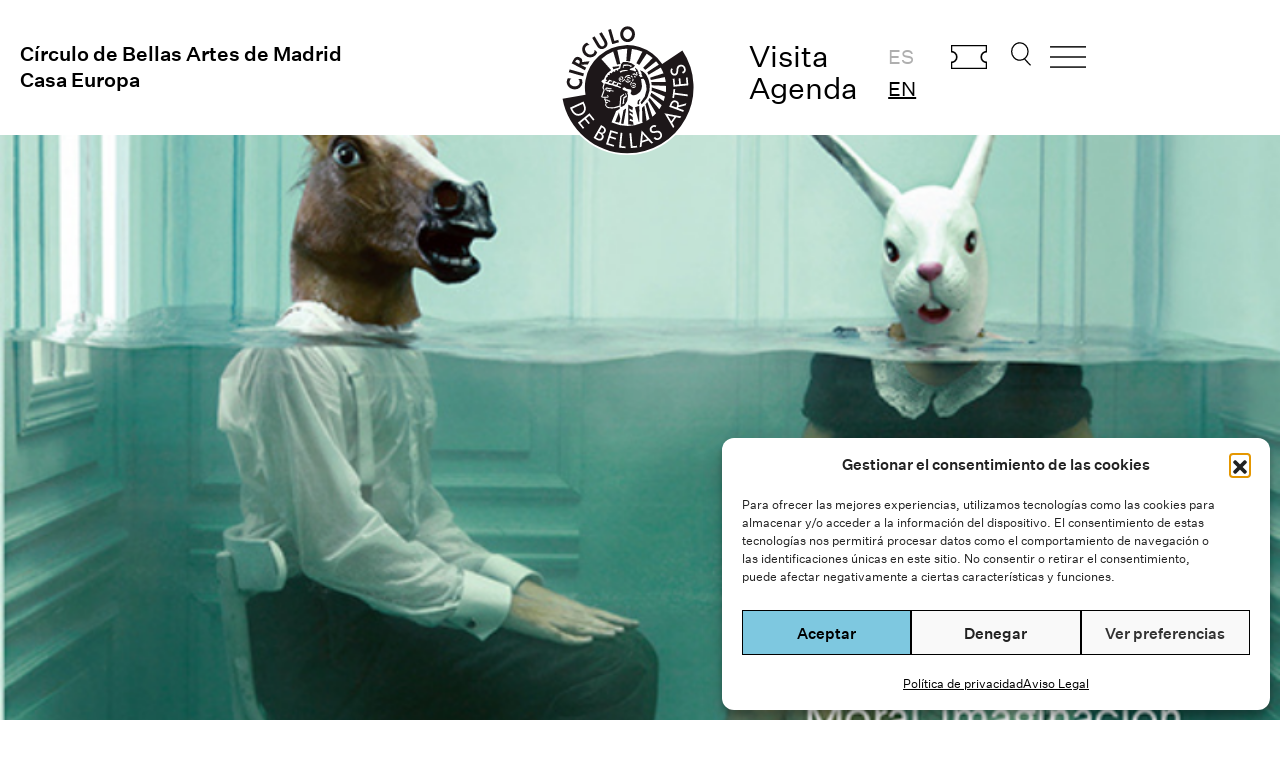

--- FILE ---
content_type: text/html; charset=UTF-8
request_url: https://www.circulobellasartes.com/humanidades/pau-luque-premio-anagrama/
body_size: 18641
content:


<!DOCTYPE html><html lang="es-ES" prefix="og: https://ogp.me/ns#"><head><meta charset="UTF-8" /><meta name='viewport' content='width=device-width, initial-scale=1.0' /><meta http-equiv='X-UA-Compatible' content='IE=edge' /><link rel="profile" href="https://gmpg.org/xfn/11" /><style>img:is([sizes="auto" i], [sizes^="auto," i]) { contain-intrinsic-size: 3000px 1500px }</style><title>Presentación del libro: Las cosas como son y otras fantasías, de Pau Luque - Círculo de Bellas Artes</title><meta name="description" content="Pau Luque presenta el 01.12.2020 en el CBA &quot;Las cosas como son y otras fantasías&quot; con la que ha ganado el Premio Anagrama de Ensayo 2020."/><meta name="robots" content="follow, index, max-snippet:-1, max-video-preview:-1, max-image-preview:large"/><link rel="canonical" href="https://www.circulobellasartes.com/humanidades/pau-luque-premio-anagrama/" /><meta property="og:locale" content="es_ES" /><meta property="og:type" content="article" /><meta property="og:title" content="Presentación del libro: Las cosas como son y otras fantasías, de Pau Luque - Círculo de Bellas Artes" /><meta property="og:description" content="Pau Luque presenta el 01.12.2020 en el CBA &quot;Las cosas como son y otras fantasías&quot; con la que ha ganado el Premio Anagrama de Ensayo 2020." /><meta property="og:url" content="https://www.circulobellasartes.com/humanidades/pau-luque-premio-anagrama/" /><meta property="og:site_name" content="Círculo de Bellas Artes" /><meta property="article:publisher" content="https://www.facebook.com/circulodebellasartes/" /><meta property="article:section" content="Conferencias y debates" /><meta property="og:updated_time" content="2020-12-02T09:46:17+01:00" /><meta property="og:image" content="https://www.circulobellasartes.com/wp-content/uploads/2020/11/Pau_Luque_02.png" /><meta property="og:image:secure_url" content="https://www.circulobellasartes.com/wp-content/uploads/2020/11/Pau_Luque_02.png" /><meta property="og:image:width" content="810" /><meta property="og:image:height" content="456" /><meta property="og:image:alt" content="Las cosas como son y otras fantasías, de Pau Luque" /><meta property="og:image:type" content="image/png" /><meta property="article:published_time" content="2020-11-19T20:14:36+01:00" /><meta property="article:modified_time" content="2020-12-02T09:46:17+01:00" /><meta name="twitter:card" content="summary_large_image" /><meta name="twitter:title" content="Presentación del libro: Las cosas como son y otras fantasías, de Pau Luque - Círculo de Bellas Artes" /><meta name="twitter:description" content="Pau Luque presenta el 01.12.2020 en el CBA &quot;Las cosas como son y otras fantasías&quot; con la que ha ganado el Premio Anagrama de Ensayo 2020." /><meta name="twitter:site" content="@cbamadrid" /><meta name="twitter:creator" content="@cbamadrid" /><meta name="twitter:image" content="https://www.circulobellasartes.com/wp-content/uploads/2020/11/Pau_Luque_02.png" /><meta name="twitter:label1" content="Escrito por" /><meta name="twitter:data1" content="Raquel Martínez" /><meta name="twitter:label2" content="Tiempo de lectura" /><meta name="twitter:data2" content="Menos de un minuto" /> <script type="application/ld+json" class="rank-math-schema">{"@context":"https://schema.org","@graph":[{"@type":"Place","@id":"https://www.circulobellasartes.com/#place","geo":{"@type":"GeoCoordinates","latitude":"40.418504","longitude":" -3.696441"},"hasMap":"https://www.google.com/maps/search/?api=1&amp;query=40.418504, -3.696441","address":{"@type":"PostalAddress","streetAddress":"Alcal\u00e1 42","addressLocality":"Madrid","postalCode":"28014","addressCountry":"Espa\u00f1a"}},{"@type":["NGO","Organization"],"@id":"https://www.circulobellasartes.com/#organization","name":"C\u00edrculo de Bellas Artes","url":"https://www.circulobellasartes.com","sameAs":["https://www.facebook.com/circulodebellasartes/","https://twitter.com/cbamadrid"],"email":"info@circulobellasartes.com","address":{"@type":"PostalAddress","streetAddress":"Alcal\u00e1 42","addressLocality":"Madrid","postalCode":"28014","addressCountry":"Espa\u00f1a"},"logo":{"@type":"ImageObject","@id":"https://www.circulobellasartes.com/#logo","url":"https://www.circulobellasartes.com/wp-content/uploads/2020/07/NIZu0pWV_400x400.jpg","contentUrl":"https://www.circulobellasartes.com/wp-content/uploads/2020/07/NIZu0pWV_400x400.jpg","caption":"C\u00edrculo de Bellas Artes","inLanguage":"es","width":"400","height":"400"},"contactPoint":[{"@type":"ContactPoint","telephone":"+34913605400","contactType":"customer support"},{"@type":"ContactPoint","telephone":"+343892500","contactType":"customer support"}],"location":{"@id":"https://www.circulobellasartes.com/#place"}},{"@type":"WebSite","@id":"https://www.circulobellasartes.com/#website","url":"https://www.circulobellasartes.com","name":"C\u00edrculo de Bellas Artes","publisher":{"@id":"https://www.circulobellasartes.com/#organization"},"inLanguage":"es"},{"@type":"ImageObject","@id":"https://www.circulobellasartes.com/wp-content/uploads/2020/11/Pau_Luque_02.png","url":"https://www.circulobellasartes.com/wp-content/uploads/2020/11/Pau_Luque_02.png","width":"810","height":"456","caption":"Las cosas como son y otras fantas\u00edas, de Pau Luque","inLanguage":"es"},{"@type":"WebPage","@id":"https://www.circulobellasartes.com/humanidades/pau-luque-premio-anagrama/#webpage","url":"https://www.circulobellasartes.com/humanidades/pau-luque-premio-anagrama/","name":"Presentaci\u00f3n del libro: Las cosas como son y otras fantas\u00edas, de Pau Luque - C\u00edrculo de Bellas Artes","datePublished":"2020-11-19T20:14:36+01:00","dateModified":"2020-12-02T09:46:17+01:00","isPartOf":{"@id":"https://www.circulobellasartes.com/#website"},"primaryImageOfPage":{"@id":"https://www.circulobellasartes.com/wp-content/uploads/2020/11/Pau_Luque_02.png"},"inLanguage":"es"},{"@type":"Person","@id":"https://www.circulobellasartes.com/author/raquel-martinez/","name":"Raquel Mart\u00ednez","url":"https://www.circulobellasartes.com/author/raquel-martinez/","image":{"@type":"ImageObject","@id":"https://secure.gravatar.com/avatar/bfa3a8634af8f10e6eebacc98c6f947a7c69418444e00af85564ac97ee0f4049?s=96&amp;d=mm&amp;r=g","url":"https://secure.gravatar.com/avatar/bfa3a8634af8f10e6eebacc98c6f947a7c69418444e00af85564ac97ee0f4049?s=96&amp;d=mm&amp;r=g","caption":"Raquel Mart\u00ednez","inLanguage":"es"},"worksFor":{"@id":"https://www.circulobellasartes.com/#organization"}},{"@type":"BlogPosting","headline":"Presentaci\u00f3n del libro: Las cosas como son y otras fantas\u00edas, de Pau Luque - C\u00edrculo de Bellas Artes","keywords":"Pau Luque","datePublished":"2020-11-19T20:14:36+01:00","dateModified":"2020-12-02T09:46:17+01:00","articleSection":"Conferencias y debates","author":{"@id":"https://www.circulobellasartes.com/author/raquel-martinez/","name":"Raquel Mart\u00ednez"},"publisher":{"@id":"https://www.circulobellasartes.com/#organization"},"description":"Pau Luque presenta el 01.12.2020 en el CBA &quot;Las cosas como son y otras fantas\u00edas&quot; con la que ha ganado el Premio Anagrama de Ensayo 2020.","name":"Presentaci\u00f3n del libro: Las cosas como son y otras fantas\u00edas, de Pau Luque - C\u00edrculo de Bellas Artes","@id":"https://www.circulobellasartes.com/humanidades/pau-luque-premio-anagrama/#richSnippet","isPartOf":{"@id":"https://www.circulobellasartes.com/humanidades/pau-luque-premio-anagrama/#webpage"},"image":{"@id":"https://www.circulobellasartes.com/wp-content/uploads/2020/11/Pau_Luque_02.png"},"inLanguage":"es","mainEntityOfPage":{"@id":"https://www.circulobellasartes.com/humanidades/pau-luque-premio-anagrama/#webpage"}}]}</script> <link rel='dns-prefetch' href='//www.googletagmanager.com' /><link href='https://fonts.gstatic.com' crossorigin='anonymous' rel='preconnect' /><link rel="alternate" type="application/rss+xml" title="Círculo de Bellas Artes &raquo; Feed" href="https://www.circulobellasartes.com/feed/" /><link rel="alternate" type="application/rss+xml" title="Círculo de Bellas Artes &raquo; Feed de los comentarios" href="https://www.circulobellasartes.com/comments/feed/" /><link rel="preload" href="https://www.circulobellasartes.com/wp-content/plugins/bb-plugin/fonts/fontawesome/5.15.4/webfonts/fa-solid-900.woff2" as="font" type="font/woff2" crossorigin="anonymous"><link rel="preload" href="https://www.circulobellasartes.com/wp-content/plugins/bb-plugin/fonts/fontawesome/5.15.4/webfonts/fa-regular-400.woff2" as="font" type="font/woff2" crossorigin="anonymous"><link rel="preload" href="https://www.circulobellasartes.com/wp-content/plugins/bb-plugin/fonts/fontawesome/5.15.4/webfonts/fa-brands-400.woff2" as="font" type="font/woff2" crossorigin="anonymous"><link rel='stylesheet' id='formidable-css' href='https://www.circulobellasartes.com/wp-content/cache/autoptimize/css/autoptimize_single_a4183341db1cc63ec084305f1f9926e9.css' media='all' /><style id='classic-theme-styles-inline-css'>/*! This file is auto-generated */
.wp-block-button__link{color:#fff;background-color:#32373c;border-radius:9999px;box-shadow:none;text-decoration:none;padding:calc(.667em + 2px) calc(1.333em + 2px);font-size:1.125em}.wp-block-file__button{background:#32373c;color:#fff;text-decoration:none}</style><link rel='stylesheet' id='wp-components-css' href='https://www.circulobellasartes.com/wp-includes/css/dist/components/style.min.css' media='all' /><link rel='stylesheet' id='wp-preferences-css' href='https://www.circulobellasartes.com/wp-includes/css/dist/preferences/style.min.css' media='all' /><link rel='stylesheet' id='wp-block-editor-css' href='https://www.circulobellasartes.com/wp-includes/css/dist/block-editor/style.min.css' media='all' /><link rel='stylesheet' id='popup-maker-block-library-style-css' href='https://www.circulobellasartes.com/wp-content/cache/autoptimize/css/autoptimize_single_9963176ef6137ecf4405a5ccd36aa797.css' media='all' /><link rel='stylesheet' id='cmplz-general-css' href='https://www.circulobellasartes.com/wp-content/plugins/complianz-gdpr/assets/css/cookieblocker.min.css' media='all' /><link rel='stylesheet' id='font-awesome-5-css' href='https://www.circulobellasartes.com/wp-content/plugins/bb-plugin/fonts/fontawesome/5.15.4/css/all.min.css' media='all' /><link rel='stylesheet' id='fl-builder-layout-bundle-e8483efd9a083162a2a0f68c6ce0264c-css' href='https://www.circulobellasartes.com/wp-content/uploads/bb-plugin/cache/e8483efd9a083162a2a0f68c6ce0264c-layout-bundle.css' media='all' /><link rel='stylesheet' id='search-filter-plugin-styles-css' href='https://www.circulobellasartes.com/wp-content/plugins/search-filter-pro/public/assets/css/search-filter.min.css' media='all' /><link rel='stylesheet' id='jquery-magnificpopup-css' href='https://www.circulobellasartes.com/wp-content/plugins/bb-plugin/css/jquery.magnificpopup.min.css' media='all' /><link rel='stylesheet' id='base-4-css' href='https://www.circulobellasartes.com/wp-content/themes/bb-theme/css/base-4.min.css' media='all' /><link rel='stylesheet' id='fl-automator-skin-css' href='https://www.circulobellasartes.com/wp-content/uploads/bb-theme/skin-690211e9d8338.css' media='all' /><link rel='stylesheet' id='fl-child-theme-css' href='https://www.circulobellasartes.com/wp-content/cache/autoptimize/css/autoptimize_single_c3bac01e29c7c6f35221f5d82f325eba.css' media='all' /> <script src="https://www.circulobellasartes.com/wp-includes/js/jquery/jquery.min.js" id="jquery-core-js"></script> <script src="https://www.circulobellasartes.com/wp-includes/js/jquery/jquery-migrate.min.js" id="jquery-migrate-js"></script> <script id="search-filter-pro-bb-js-extra">var SFVC_DATA = {"ajax_url":"https:\/\/www.circulobellasartes.com\/wp-admin\/admin-ajax.php","home_url":"https:\/\/www.circulobellasartes.com\/"};</script> <script src="https://www.circulobellasartes.com/wp-content/plugins/search-filter-bb/assets/v2/js/frontend.js" id="search-filter-pro-bb-js"></script> <script id="search-filter-plugin-build-js-extra">var SF_LDATA = {"ajax_url":"https:\/\/www.circulobellasartes.com\/wp-admin\/admin-ajax.php","home_url":"https:\/\/www.circulobellasartes.com\/","extensions":[]};</script> <script src="https://www.circulobellasartes.com/wp-content/plugins/search-filter-pro/public/assets/js/search-filter-build.min.js" id="search-filter-plugin-build-js"></script> <script src="https://www.circulobellasartes.com/wp-content/plugins/search-filter-pro/public/assets/js/chosen.jquery.min.js" id="search-filter-plugin-chosen-js"></script> 
 <script src="https://www.googletagmanager.com/gtag/js?id=G-7XVMKYTERT" id="google_gtagjs-js" async></script> <script id="google_gtagjs-js-after">window.dataLayer = window.dataLayer || [];function gtag(){dataLayer.push(arguments);}
gtag("set","linker",{"domains":["www.circulobellasartes.com"]});
gtag("js", new Date());
gtag("set", "developer_id.dZTNiMT", true);
gtag("config", "G-7XVMKYTERT");</script> <script src="https://www.circulobellasartes.com/wp-content/themes/cba2023/assets/js/jquery.bxslider.js" id="my-theme-bxslider-js-js"></script> <script src="https://www.circulobellasartes.com/wp-content/themes/cba2023/assets/js/cba-scripts.js" id="cba-scripts-js"></script> <link rel="https://api.w.org/" href="https://www.circulobellasartes.com/wp-json/" /><link rel="alternate" title="JSON" type="application/json" href="https://www.circulobellasartes.com/wp-json/wp/v2/posts/76789" /><link rel="EditURI" type="application/rsd+xml" title="RSD" href="https://www.circulobellasartes.com/xmlrpc.php?rsd" /><meta name="generator" content="WordPress 6.8.3" /><link rel='shortlink' href='https://www.circulobellasartes.com/?p=76789' /><link rel="alternate" title="oEmbed (JSON)" type="application/json+oembed" href="https://www.circulobellasartes.com/wp-json/oembed/1.0/embed?url=https%3A%2F%2Fwww.circulobellasartes.com%2Fhumanidades%2Fpau-luque-premio-anagrama%2F&#038;lang=es" /><link rel="alternate" title="oEmbed (XML)" type="text/xml+oembed" href="https://www.circulobellasartes.com/wp-json/oembed/1.0/embed?url=https%3A%2F%2Fwww.circulobellasartes.com%2Fhumanidades%2Fpau-luque-premio-anagrama%2F&#038;format=xml&#038;lang=es" /><meta name="generator" content="Site Kit by Google 1.170.0" />  <script async src="https://www.googletagmanager.com/gtag/js?id=AW-730903766"></script> <script>window.dataLayer = window.dataLayer || [];
  function gtag(){dataLayer.push(arguments);}
  gtag('js', new Date());

  gtag('config', 'AW-730903766');</script>  <script>document.documentElement.className += " js";</script> <style>.cmplz-hidden {
					display: none !important;
				}</style> <script>( function( w, d, s, l, i ) {
				w[l] = w[l] || [];
				w[l].push( {'gtm.start': new Date().getTime(), event: 'gtm.js'} );
				var f = d.getElementsByTagName( s )[0],
					j = d.createElement( s ), dl = l != 'dataLayer' ? '&l=' + l : '';
				j.async = true;
				j.src = 'https://www.googletagmanager.com/gtm.js?id=' + i + dl;
				f.parentNode.insertBefore( j, f );
			} )( window, document, 'script', 'dataLayer', 'GTM-PKKF2SW' );</script> <link rel="icon" href="https://www.circulobellasartes.com/wp-content/uploads/2023/09/logo-circulo.svg" sizes="32x32" /><link rel="icon" href="https://www.circulobellasartes.com/wp-content/uploads/2023/09/logo-circulo.svg" sizes="192x192" /><link rel="apple-touch-icon" href="https://www.circulobellasartes.com/wp-content/uploads/2023/09/logo-circulo.svg" /><meta name="msapplication-TileImage" content="https://www.circulobellasartes.com/wp-content/uploads/2023/09/logo-circulo.svg" /><style id="wp-custom-css">.enlaces_subrayados a {
	text-decoration: underline;
}

.agenda-container {
	margin-top: 40px;
}

.wrapper-peliculas-ciclo {
  display: flex;
  flex-wrap: wrap;
  justify-content: flex-start;
}

.cba_peliculas_ciclo {
	display: flex;
  flex-direction: column;
  flex: 0 0 32%;
  margin-bottom: 20px;
  padding: 0 30px;
  box-sizing: border-box;
  min-height: 400px;
}

@media only screen and  (max-width: 480px) { 
	.cba_peliculas_ciclo {
  flex: 0 0 100%;
	}
}

ul.cba-carousel li {
	list-style: none;
}

i.fl-accordion-button-icon {
		opacity: 1;
}

.medium {
	font-weight: 500;
}

#cba-buscar {
  margin-left: 30px !important;
}

.tablink,
.tablink:hover,
.tablink:focus,
.tablink:active,
.tablink:focus-visible,
.tablink:visited {
  background: none;
  color: #000;
  border: none;
  border-radius: 0;
  margin-right: 20px;
  padding: 10px 20px; 
  cursor: pointer; 
  text-decoration: none;
  outline: none; 
  font-weight: 500;
}
.tablink::-moz-focus-inner {
  background: none;
  color: #000;
  border: none;
  border-radius: 0;
  margin-right: 20px;
  padding: 10px 20px; 
  cursor: pointer; 
  text-decoration: none;
  outline: none; 
  font-weight: 500;
}

.tablink.active {
    border-bottom: 1px solid #000;
}

#cba-tickets {
background-image: url('https://www.circulobellasartes.com/wp-content/uploads/2024/04/cba-ticket-01.svg');
  background-repeat: no-repeat;
  background-size: contain;
  width: 50px;
  margin-top: 5px;
  margin-left: 20px;
}


@media only screen and (min-width: 600px) {

	.home h2.fl-slide-title {
		margin-top: 60px !important;
	}

	.home .fl-content-slider-navigation {
		margin-top: -60px !important;
	}
	
}

@media only screen and (min-width: 960px) and (max-width: 1400px) {
	
	.cba-ico-menu,
	#cba-tickets {
	width: 36px !important;
	margin-left: 15px !important;
	}

	#cba-buscar {
	width: 20px;
	margin-left: 20px !important;
	}
	
	.cba-header-right-1 ul {
		padding-left: 10px;
	}

}

@media only screen and (min-width: 768px) and (max-width: 960px) { 
	.cba-header-right-1 {
		display: none;
	}
	.fl-node-9want4obgz2s .fl-node-content,
	.fl-node-xviua10n7tqh .fl-node-content {
		margin-top: 0px
	}

}</style></head><body data-cmplz=1 class="wp-singular post-template-default single single-post postid-76789 single-format-standard wp-theme-bb-theme wp-child-theme-cba2023 fl-builder-2-9-4 fl-themer-1-5-2 fl-theme-1-7-19 fl-no-js fl-theme-builder-header fl-theme-builder-header-header-es fl-theme-builder-footer fl-theme-builder-footer-footer-es fl-theme-builder-singular fl-theme-builder-singular-evento-single-es fl-framework-base-4 fl-preset-default fl-full-width fl-scroll-to-top fl-search-active has-blocks" itemscope="itemscope" itemtype="https://schema.org/WebPage"> <noscript> <iframe src="https://www.googletagmanager.com/ns.html?id=GTM-PKKF2SW" height="0" width="0" style="display:none;visibility:hidden"></iframe> </noscript> <a aria-label="Skip to content" class="fl-screen-reader-text" href="#fl-main-content">Skip to content</a><div class="fl-page"><header class="fl-builder-content fl-builder-content-111022 fl-builder-global-templates-locked" data-post-id="111022" data-type="header" data-sticky="0" data-sticky-on="" data-sticky-breakpoint="medium" data-shrink="0" data-overlay="0" data-overlay-bg="transparent" data-shrink-image-height="50px" role="banner" itemscope="itemscope" itemtype="http://schema.org/WPHeader"><div class="fl-row fl-row-fixed-width fl-row-bg-none fl-node-qro5jax6p3gn fl-row-default-height fl-row-align-center fl-visible-desktop fl-visible-large fl-visible-medium" data-node="qro5jax6p3gn"><div class="fl-row-content-wrap"><div class="fl-row-content fl-row-fixed-width fl-node-content"><div class="fl-col-group fl-node-72541sk0qpgz" data-node="72541sk0qpgz"><div class="fl-col fl-node-9want4obgz2s fl-col-bg-color fl-col-small" data-node="9want4obgz2s"><div class="fl-col-content fl-node-content"><div class="fl-module fl-module-heading fl-node-ogav4u6c3j9l cba-title" data-node="ogav4u6c3j9l"><div class="fl-module-content fl-node-content"><h1 class="fl-heading"> <a
 href="/"
 title="Círculo de Bellas Artes de Madrid"
 target="_self"
 > <span class="fl-heading-text">Círculo de Bellas Artes de Madrid</span> </a></h1></div></div><div class="fl-module fl-module-heading fl-node-x1tvi0e9zuwn cba-title" data-node="x1tvi0e9zuwn"><div class="fl-module-content fl-node-content"><h1 class="fl-heading"> <a
 href="/"
 title="Casa Europa"
 target="_self"
 > <span class="fl-heading-text">Casa Europa</span> </a></h1></div></div></div></div><div class="fl-col fl-node-l3batgqwse8j fl-col-bg-color fl-col-small" data-node="l3batgqwse8j"><div class="fl-col-content fl-node-content"><div class="fl-module fl-module-photo fl-node-k7p2cg9lmer6 cba-logo" data-node="k7p2cg9lmer6"><div class="fl-module-content fl-node-content"><div class="fl-photo fl-photo-align-center" itemscope itemtype="https://schema.org/ImageObject"><div class="fl-photo-content fl-photo-img-svg"> <a href="/" target="_self" itemprop="url"> <img decoding="async" class="fl-photo-img wp-image-111069 size-full" src="https://www.circulobellasartes.com/wp-content/uploads/2023/09/logo-circulo.svg" alt="logo-circulo" itemprop="image" height="135" width="135" title="logo-circulo"  data-no-lazy="1" /> </a></div></div></div></div></div></div><div class="fl-col fl-node-xviua10n7tqh fl-col-bg-color fl-col-small" data-node="xviua10n7tqh"><div class="fl-col-content fl-node-content"><div id="cba-header-right" class="fl-module fl-module-html fl-node-pyqmrc2z15gt" data-node="pyqmrc2z15gt"><div class="fl-module-content fl-node-content"><div class="fl-html"><div class="cba-header-right-1"><ul><li><a href="/horarios-e-informacion/">Visita</a></li><li><a href="/agenda/">Agenda</a></li></ul></div><div class="cba-header-right-1"><ul><li class="lang-item lang-item-6250 lang-item-es current-lang lang-item-first"><a lang="es-ES" hreflang="es-ES" href="https://www.circulobellasartes.com/humanidades/pau-luque-premio-anagrama/" aria-current="true">es</a></li><li class="lang-item lang-item-6253 lang-item-en no-translation"><a lang="en-GB" hreflang="en-GB" href="https://www.circulobellasartes.com/en/">en</a></li></ul></div><div class="cba-header-right-2"> <a href="https://tickets.circulobellasartes.com/" id="cba-tickets" target="_blank">Comprar entradas</a> <a href="#" id="cba-buscar" class="openSearch">Buscar</a> <a href="#" class="openDivLink cba-ico-menu">Abrir menu</a></div></div></div></div></div></div></div></div></div></div><div class="fl-row fl-row-fixed-width fl-row-bg-none fl-node-rw2tbfouxpg9 fl-row-default-height fl-row-align-center fl-visible-mobile" data-node="rw2tbfouxpg9"><div class="fl-row-content-wrap"><div class="fl-row-content fl-row-fixed-width fl-node-content"><div class="fl-col-group fl-node-grcq4wtpl6k1 fl-col-group-custom-width" data-node="grcq4wtpl6k1"><div class="fl-col fl-node-uv3smj2nkdq9 fl-col-bg-color fl-col-small fl-col-small-custom-width" data-node="uv3smj2nkdq9"><div class="fl-col-content fl-node-content"><div class="fl-module fl-module-html fl-node-urk0nldqtmp4 cba-header-mobile" data-node="urk0nldqtmp4"><div class="fl-module-content fl-node-content"><div class="fl-html"> <a href="#" class="openDivLink cba-ico-menu">Abrir menu</a></div></div></div></div></div><div class="fl-col fl-node-rvy67c2zdb3l fl-col-bg-color fl-col-small fl-col-small-custom-width" data-node="rvy67c2zdb3l"><div class="fl-col-content fl-node-content"><div class="fl-module fl-module-photo fl-node-9bfks674qhxt cba-logo" data-node="9bfks674qhxt"><div class="fl-module-content fl-node-content"><div class="fl-photo fl-photo-align-center" itemscope itemtype="https://schema.org/ImageObject"><div class="fl-photo-content fl-photo-img-svg"> <a href="/" target="_self" itemprop="url"> <img decoding="async" class="fl-photo-img wp-image-111069 size-full" src="https://www.circulobellasartes.com/wp-content/uploads/2023/09/logo-circulo.svg" alt="logo-circulo" itemprop="image" height="135" width="135" title="logo-circulo"  data-no-lazy="1" /> </a></div></div></div></div></div></div><div class="fl-col fl-node-v0kcfdnb917p fl-col-bg-color fl-col-small fl-col-small-custom-width fl-col-has-cols" data-node="v0kcfdnb917p"><div class="fl-col-content fl-node-content"><div class="fl-col-group fl-node-5iosr67y8wjc fl-col-group-nested fl-col-group-custom-width" data-node="5iosr67y8wjc"><div class="fl-col fl-node-1yg3jrif40to fl-col-bg-color fl-col-small fl-col-small-custom-width" data-node="1yg3jrif40to"><div class="fl-col-content fl-node-content"><div id="cba-header-right" class="fl-module fl-module-html fl-node-s4qk619opjhc" data-node="s4qk619opjhc"><div class="fl-module-content fl-node-content"><div class="fl-html"><div class="cba-header-right-2"> <a href="https://tickets.circulobellasartes.com/" id="cba-tickets" target="_blank" style="width:45px">Comprar entradas</a></div></div></div></div></div></div><div class="fl-col fl-node-4ul0abzip8w6 fl-col-bg-color fl-col-small fl-col-small-custom-width" data-node="4ul0abzip8w6"><div class="fl-col-content fl-node-content"><div id="cba-header-right" class="fl-module fl-module-html fl-node-30h8p9ksbfze" data-node="30h8p9ksbfze"><div class="fl-module-content fl-node-content"><div class="fl-html"><div class="cba-header-right-2"> <a href="#" id="cba-buscar" class="openSearch" style="width:22px">Buscar</a></div></div></div></div></div></div></div></div></div></div></div></div></div></header><div id="fullscreenDiv" class="hidden"><style id='fl-builder-layout-103-inline-css'>.fl-node-sn9oe6g7qyv1.fl-row-full-height > .fl-row-content-wrap,.fl-node-sn9oe6g7qyv1.fl-row-custom-height > .fl-row-content-wrap {display: -webkit-box;display: -webkit-flex;display: -ms-flexbox;display: flex;}.fl-node-sn9oe6g7qyv1.fl-row-full-height > .fl-row-content-wrap {min-height: 100vh;}.fl-node-sn9oe6g7qyv1.fl-row-custom-height > .fl-row-content-wrap {min-height: 0;}.fl-builder-edit .fl-node-sn9oe6g7qyv1.fl-row-full-height > .fl-row-content-wrap {min-height: calc( 100vh - 48px );}@media all and (width: 768px) and (height: 1024px) and (orientation:portrait){.fl-node-sn9oe6g7qyv1.fl-row-full-height > .fl-row-content-wrap {min-height: 1024px;}}@media all and (width: 1024px) and (height: 768px) and (orientation:landscape){.fl-node-sn9oe6g7qyv1.fl-row-full-height > .fl-row-content-wrap {min-height: 768px;}}@media screen and (aspect-ratio: 40/71) {.fl-node-sn9oe6g7qyv1.fl-row-full-height > .fl-row-content-wrap {min-height: 500px;}}.fl-node-sn9oe6g7qyv1 > .fl-row-content-wrap {background-color: #F6F6F6;} .fl-node-sn9oe6g7qyv1 > .fl-row-content-wrap {padding-top:0px;padding-right:0px;padding-bottom:0px;padding-left:0px;}.fl-node-kaedn0ps6loc {width: 20%;}.fl-node-xckowu4hf6v0 {width: 100%;}.fl-node-67evc1ukyhal {width: 33.33%;}.fl-node-saxcye8r4qdu {width: 68.86%;}.fl-node-zyn4ldtie3hq {width: 20%;}.fl-node-bpfgceyzqvd5 {width: 33.34%;}.fl-node-jne5og7s904f {width: 31.14%;}.fl-node-etj8o6qphafu {width: 20%;}.fl-node-ov06xg5lhzs7 {width: 33.33%;}.fl-builder-content .fl-node-ov06xg5lhzs7 > .fl-col-content {min-height: 200px;}.fl-node-p84ihwy2xt3f {width: 20%;}.fl-node-v3y4hr1abno9 {width: 20%;}.fl-node-anfw9kcg1z4u .fl-menu .menu {}.fl-node-anfw9kcg1z4u .menu .fl-has-submenu .sub-menu{display: none;}.fl-node-anfw9kcg1z4u .fl-menu .sub-menu {background-color: #ffffff;-webkit-box-shadow: 0 1px 20px rgba(0,0,0,0.1);-ms-box-shadow: 0 1px 20px rgba(0,0,0,0.1);box-shadow: 0 1px 20px rgba(0,0,0,0.1);}.fl-node-anfw9kcg1z4u .fl-menu-vertical.fl-toggle-arrows .fl-has-submenu-container a{padding-right: 14px;}.fl-node-anfw9kcg1z4u .fl-menu-vertical.fl-toggle-arrows .fl-menu-toggle,.fl-node-anfw9kcg1z4u .fl-menu-vertical.fl-toggle-none .fl-menu-toggle{width: 10px;}.fl-node-anfw9kcg1z4u .fl-menu-horizontal.fl-toggle-arrows .fl-menu-toggle,.fl-node-anfw9kcg1z4u .fl-menu-horizontal.fl-toggle-none .fl-menu-toggle,.fl-node-anfw9kcg1z4u .fl-menu-vertical.fl-toggle-arrows .fl-menu-toggle,.fl-node-anfw9kcg1z4u .fl-menu-vertical.fl-toggle-none .fl-menu-toggle{width: 14px;}.fl-node-anfw9kcg1z4u .fl-menu li{border-top: 1px solid transparent;}.fl-node-anfw9kcg1z4u .fl-menu li:first-child{border-top: none;}@media ( max-width: 768px ) {.fl-node-anfw9kcg1z4u .fl-menu .sub-menu {-webkit-box-shadow: none;-ms-box-shadow: none;box-shadow: none;}.fl-node-anfw9kcg1z4u .mega-menu.fl-active .hide-heading > .sub-menu,.fl-node-anfw9kcg1z4u .mega-menu-disabled.fl-active .hide-heading > .sub-menu {display: block !important;}.fl-node-anfw9kcg1z4u .fl-menu-logo,.fl-node-anfw9kcg1z4u .fl-menu-search-item {display: none;}} @media ( min-width: 769px ) {.fl-node-anfw9kcg1z4u .menu .fl-has-submenu .sub-menu{position: absolute;top: 0;left: 100%;z-index: 10;visibility: hidden;opacity: 0;}.fl-node-anfw9kcg1z4u .fl-menu .fl-has-submenu:hover > .sub-menu,.fl-node-anfw9kcg1z4u .fl-menu .fl-has-submenu.focus > .sub-menu{display: block;visibility: visible;opacity: 1;}.fl-node-anfw9kcg1z4u .menu .fl-has-submenu.fl-menu-submenu-right .sub-menu{left: inherit;right: 0;}.fl-node-anfw9kcg1z4u .menu .fl-has-submenu .fl-has-submenu.fl-menu-submenu-right .sub-menu{top: 0;left: inherit;right: 100%;}.fl-node-anfw9kcg1z4u .fl-menu .fl-has-submenu.fl-active > .fl-has-submenu-container .fl-menu-toggle{-webkit-transform: none;-ms-transform: none;transform: none;}.fl-node-anfw9kcg1z4u .fl-menu .fl-menu-toggle{display: none;}.fl-node-anfw9kcg1z4u ul.sub-menu {padding-top: 0px;padding-right: 0px;padding-bottom: 0px;padding-left: 0px;}.fl-node-anfw9kcg1z4u ul.sub-menu a {}}.fl-node-anfw9kcg1z4u ul.fl-menu-horizontal li.mega-menu > ul.sub-menu > li > .fl-has-submenu-container a:hover {color: ;}.fl-node-anfw9kcg1z4u .fl-menu .menu, .fl-node-anfw9kcg1z4u .fl-menu .menu > li {font-weight: 500;font-size: 20px;line-height: 1;text-decoration: underline;}.fl-node-anfw9kcg1z4u .menu a {padding-top: 0;padding-right: 0;padding-bottom: 20px;padding-left: 0;}.fl-node-anfw9kcg1z4u .fl-menu .menu .sub-menu > li {font-size: 16px;line-height: 1;}@media(max-width: 768px) {.fl-node-anfw9kcg1z4u .menu li.fl-has-submenu ul.sub-menu {padding-left: 15px;}.fl-node-anfw9kcg1z4u .fl-menu .sub-menu {background-color: transparent;}} .fl-node-anfw9kcg1z4u > .fl-module-content {margin-top:100px;}@media (max-width: 768px) { .fl-node-anfw9kcg1z4u > .fl-module-content { margin-top:20px; } }.fl-node-fp7ht4mwy8io.fl-module-heading .fl-heading {font-weight: 500;font-size: 28px;}.fl-node-h3jvbm21eqaf.fl-module-heading .fl-heading {font-weight: 500;font-size: 28px;}.fl-node-rhuxqk8tfl02.fl-module-heading .fl-heading {font-weight: 500;font-size: 28px;}.fl-node-8bg4rx3c7ztl.fl-module-heading .fl-heading {font-weight: 500;font-size: 28px;}.fl-node-gv5tr6ljie94 .fl-separator {border-top-width: 2px;max-width: 100%;margin: auto;}.fl-node-gv5tr6ljie94 .fl-separator {border-top-color: #000000;border-top-style: solid;} .fl-node-gv5tr6ljie94 > .fl-module-content {margin-top:0px;margin-right:-20px;margin-bottom:60px;margin-left:-20px;}@media (max-width: 768px) { .fl-node-gv5tr6ljie94 > .fl-module-content { margin-bottom:20px;margin-left:20px;margin-right:20px; } }.fl-node-od52nizferhm, .fl-node-od52nizferhm .fl-photo {text-align: right;}.fl-node-od52nizferhm .fl-photo-content, .fl-node-od52nizferhm .fl-photo-img {width: 80px;} .fl-node-od52nizferhm > .fl-module-content {margin-top:20px;margin-bottom:60px;}@media (max-width: 768px) { .fl-node-od52nizferhm > .fl-module-content { margin-bottom:20px; } }.fl-node-jpcs780hv1bo .fl-menu .menu {}.fl-node-jpcs780hv1bo .menu .fl-has-submenu .sub-menu{display: none;}.fl-node-jpcs780hv1bo .fl-menu .sub-menu {background-color: #ffffff;-webkit-box-shadow: 0 1px 20px rgba(0,0,0,0.1);-ms-box-shadow: 0 1px 20px rgba(0,0,0,0.1);box-shadow: 0 1px 20px rgba(0,0,0,0.1);}.fl-node-jpcs780hv1bo .fl-menu-horizontal.fl-toggle-arrows .fl-has-submenu-container a{padding-right: 34px;}.fl-node-jpcs780hv1bo .fl-menu-horizontal.fl-toggle-arrows .fl-menu-toggle,.fl-node-jpcs780hv1bo .fl-menu-horizontal.fl-toggle-none .fl-menu-toggle{width: 36px;}.fl-node-jpcs780hv1bo .fl-menu-horizontal.fl-toggle-arrows .fl-menu-toggle,.fl-node-jpcs780hv1bo .fl-menu-horizontal.fl-toggle-none .fl-menu-toggle,.fl-node-jpcs780hv1bo .fl-menu-vertical.fl-toggle-arrows .fl-menu-toggle,.fl-node-jpcs780hv1bo .fl-menu-vertical.fl-toggle-none .fl-menu-toggle{width: 34px;}.fl-node-jpcs780hv1bo .fl-menu li{border-top: 1px solid transparent;}.fl-node-jpcs780hv1bo .fl-menu li:first-child{border-top: none;}.fl-node-jpcs780hv1bo .menu.fl-menu-horizontal li,.fl-node-jpcs780hv1bo .menu.fl-menu-horizontal li li{border-color: #000000;}@media ( max-width: 768px ) {.fl-node-jpcs780hv1bo .fl-menu .sub-menu {-webkit-box-shadow: none;-ms-box-shadow: none;box-shadow: none;}.fl-node-jpcs780hv1bo .mega-menu.fl-active .hide-heading > .sub-menu,.fl-node-jpcs780hv1bo .mega-menu-disabled.fl-active .hide-heading > .sub-menu {display: block !important;}.fl-node-jpcs780hv1bo .fl-menu-logo,.fl-node-jpcs780hv1bo .fl-menu-search-item {display: none;}} @media ( min-width: 769px ) {.fl-node-jpcs780hv1bo .fl-menu .menu > li{ display: inline-block; }.fl-node-jpcs780hv1bo .menu li{border-left: 1px solid transparent;border-top: none;}.fl-node-jpcs780hv1bo .menu li:first-child{border: none;}.fl-node-jpcs780hv1bo .menu li li{border-top: 1px solid transparent;border-left: none;}.fl-node-jpcs780hv1bo .menu .fl-has-submenu .sub-menu{position: absolute;top: 100%;left: 0;z-index: 10;visibility: hidden;opacity: 0;text-align:left;}.fl-node-jpcs780hv1bo .fl-has-submenu .fl-has-submenu .sub-menu{top: 0;left: 100%;}.fl-node-jpcs780hv1bo .fl-menu .fl-has-submenu:hover > .sub-menu,.fl-node-jpcs780hv1bo .fl-menu .fl-has-submenu.focus > .sub-menu{display: block;visibility: visible;opacity: 1;}.fl-node-jpcs780hv1bo .menu .fl-has-submenu.fl-menu-submenu-right .sub-menu{left: inherit;right: 0;}.fl-node-jpcs780hv1bo .menu .fl-has-submenu .fl-has-submenu.fl-menu-submenu-right .sub-menu{top: 0;left: inherit;right: 100%;}.fl-node-jpcs780hv1bo .fl-menu .fl-has-submenu.fl-active > .fl-has-submenu-container .fl-menu-toggle{-webkit-transform: none;-ms-transform: none;transform: none;}.fl-node-jpcs780hv1bo .fl-menu .fl-menu-toggle{display: none;}.fl-node-jpcs780hv1bo ul.sub-menu {padding-top: 0px;padding-right: 0px;padding-bottom: 0px;padding-left: 0px;}.fl-node-jpcs780hv1bo ul.sub-menu a {}}.fl-node-jpcs780hv1bo ul.fl-menu-horizontal li.mega-menu > ul.sub-menu > li > .fl-has-submenu-container a:hover {color: ;}.fl-node-jpcs780hv1bo .fl-menu .menu, .fl-node-jpcs780hv1bo .fl-menu .menu > li {font-size: 20px;line-height: 1;}.fl-node-jpcs780hv1bo .menu a {padding-top: 0;padding-right: 20px;padding-bottom: 0;padding-left: 20px;}.fl-node-jpcs780hv1bo .fl-menu .menu .sub-menu > li {font-size: 16px;line-height: 1;}@media(max-width: 768px) {.fl-node-jpcs780hv1bo .menu li.fl-has-submenu ul.sub-menu {padding-left: 15px;}.fl-node-jpcs780hv1bo .fl-menu .sub-menu {background-color: transparent;}}.fl-node-18tefxnurgib .fl-icon i,.fl-node-18tefxnurgib .fl-icon i:before {color: #ffffff;}.fl-node-18tefxnurgib .fl-icon i {background: #000000;}.fl-node-18tefxnurgib .fl-icon i {border-radius: 100%;-moz-border-radius: 100%;-webkit-border-radius: 100%;text-align: center;}.fl-node-18tefxnurgib .fl-icon i, .fl-node-18tefxnurgib .fl-icon i:before {font-size: 20px;}.fl-node-18tefxnurgib .fl-icon-wrap .fl-icon-text {height: 35px;}.fl-node-18tefxnurgib .fl-icon i {line-height: 35px;width: 35px;}.fl-node-18tefxnurgib .fl-icon i::before {line-height: 35px;}@media(max-width: 1200px) {.fl-node-18tefxnurgib .fl-icon-wrap .fl-icon-text {height: 35px;}.fl-node-18tefxnurgib .fl-icon i {line-height: 35px;width: 35px;}.fl-node-18tefxnurgib .fl-icon i::before {line-height: 35px;}}@media(max-width: 992px) {.fl-node-18tefxnurgib .fl-icon-wrap .fl-icon-text {height: 35px;}.fl-node-18tefxnurgib .fl-icon i {line-height: 35px;width: 35px;}.fl-node-18tefxnurgib .fl-icon i::before {line-height: 35px;}}@media(max-width: 768px) {.fl-node-18tefxnurgib .fl-icon-wrap .fl-icon-text {height: 35px;}.fl-node-18tefxnurgib .fl-icon i {line-height: 35px;width: 35px;}.fl-node-18tefxnurgib .fl-icon i::before {line-height: 35px;}}.fl-node-18tefxnurgib .fl-icon-group {text-align: right;}.fl-node-18tefxnurgib .fl-icon + .fl-icon {margin-left: 10px;} .fl-node-18tefxnurgib > .fl-module-content {margin-top:0px;}.fl-node-zyo9clah05it .fl-menu .menu {}.fl-node-zyo9clah05it .menu .fl-has-submenu .sub-menu{display: none;}.fl-node-zyo9clah05it .fl-menu .sub-menu {background-color: #ffffff;-webkit-box-shadow: 0 1px 20px rgba(0,0,0,0.1);-ms-box-shadow: 0 1px 20px rgba(0,0,0,0.1);box-shadow: 0 1px 20px rgba(0,0,0,0.1);}.fl-node-zyo9clah05it .fl-menu-vertical.fl-toggle-arrows .fl-has-submenu-container a{padding-right: 14px;}.fl-node-zyo9clah05it .fl-menu-vertical.fl-toggle-arrows .fl-menu-toggle,.fl-node-zyo9clah05it .fl-menu-vertical.fl-toggle-none .fl-menu-toggle{width: 10px;}.fl-node-zyo9clah05it .fl-menu-horizontal.fl-toggle-arrows .fl-menu-toggle,.fl-node-zyo9clah05it .fl-menu-horizontal.fl-toggle-none .fl-menu-toggle,.fl-node-zyo9clah05it .fl-menu-vertical.fl-toggle-arrows .fl-menu-toggle,.fl-node-zyo9clah05it .fl-menu-vertical.fl-toggle-none .fl-menu-toggle{width: 14px;}.fl-node-zyo9clah05it .fl-menu li{border-top: 1px solid transparent;}.fl-node-zyo9clah05it .fl-menu li:first-child{border-top: none;}@media ( max-width: 768px ) {.fl-node-zyo9clah05it .fl-menu .sub-menu {-webkit-box-shadow: none;-ms-box-shadow: none;box-shadow: none;}.fl-node-zyo9clah05it .mega-menu.fl-active .hide-heading > .sub-menu,.fl-node-zyo9clah05it .mega-menu-disabled.fl-active .hide-heading > .sub-menu {display: block !important;}.fl-node-zyo9clah05it .fl-menu-logo,.fl-node-zyo9clah05it .fl-menu-search-item {display: none;}} @media ( min-width: 769px ) {.fl-node-zyo9clah05it .menu .fl-has-submenu .sub-menu{position: absolute;top: 0;left: 100%;z-index: 10;visibility: hidden;opacity: 0;}.fl-node-zyo9clah05it .fl-menu .fl-has-submenu:hover > .sub-menu,.fl-node-zyo9clah05it .fl-menu .fl-has-submenu.focus > .sub-menu{display: block;visibility: visible;opacity: 1;}.fl-node-zyo9clah05it .menu .fl-has-submenu.fl-menu-submenu-right .sub-menu{left: inherit;right: 0;}.fl-node-zyo9clah05it .menu .fl-has-submenu .fl-has-submenu.fl-menu-submenu-right .sub-menu{top: 0;left: inherit;right: 100%;}.fl-node-zyo9clah05it .fl-menu .fl-has-submenu.fl-active > .fl-has-submenu-container .fl-menu-toggle{-webkit-transform: none;-ms-transform: none;transform: none;}.fl-node-zyo9clah05it .fl-menu .fl-menu-toggle{display: none;}.fl-node-zyo9clah05it ul.sub-menu {padding-top: 0px;padding-right: 0px;padding-bottom: 0px;padding-left: 0px;}.fl-node-zyo9clah05it ul.sub-menu a {}}.fl-node-zyo9clah05it ul.fl-menu-horizontal li.mega-menu > ul.sub-menu > li > .fl-has-submenu-container a:hover {color: ;}.fl-node-zyo9clah05it .fl-menu .menu, .fl-node-zyo9clah05it .fl-menu .menu > li {font-size: 20px;line-height: 1;}.fl-node-zyo9clah05it .menu a {padding-top: 0;padding-right: 0;padding-bottom: 20px;padding-left: 0;}.fl-node-zyo9clah05it .fl-menu .menu .sub-menu > li {font-size: 16px;line-height: 1;}@media(max-width: 768px) {.fl-node-zyo9clah05it .menu li.fl-has-submenu ul.sub-menu {padding-left: 15px;}.fl-node-zyo9clah05it .fl-menu .sub-menu {background-color: transparent;}}.fl-node-0rkgzdi5utmb .fl-menu .menu {}.fl-node-0rkgzdi5utmb .menu .fl-has-submenu .sub-menu{display: none;}.fl-node-0rkgzdi5utmb .fl-menu .sub-menu {background-color: #ffffff;-webkit-box-shadow: 0 1px 20px rgba(0,0,0,0.1);-ms-box-shadow: 0 1px 20px rgba(0,0,0,0.1);box-shadow: 0 1px 20px rgba(0,0,0,0.1);}.fl-node-0rkgzdi5utmb .fl-menu-vertical.fl-toggle-arrows .fl-has-submenu-container a{padding-right: 14px;}.fl-node-0rkgzdi5utmb .fl-menu-vertical.fl-toggle-arrows .fl-menu-toggle,.fl-node-0rkgzdi5utmb .fl-menu-vertical.fl-toggle-none .fl-menu-toggle{width: 10px;}.fl-node-0rkgzdi5utmb .fl-menu-horizontal.fl-toggle-arrows .fl-menu-toggle,.fl-node-0rkgzdi5utmb .fl-menu-horizontal.fl-toggle-none .fl-menu-toggle,.fl-node-0rkgzdi5utmb .fl-menu-vertical.fl-toggle-arrows .fl-menu-toggle,.fl-node-0rkgzdi5utmb .fl-menu-vertical.fl-toggle-none .fl-menu-toggle{width: 14px;}.fl-node-0rkgzdi5utmb .fl-menu li{border-top: 1px solid transparent;}.fl-node-0rkgzdi5utmb .fl-menu li:first-child{border-top: none;}@media ( max-width: 768px ) {.fl-node-0rkgzdi5utmb .fl-menu .sub-menu {-webkit-box-shadow: none;-ms-box-shadow: none;box-shadow: none;}.fl-node-0rkgzdi5utmb .mega-menu.fl-active .hide-heading > .sub-menu,.fl-node-0rkgzdi5utmb .mega-menu-disabled.fl-active .hide-heading > .sub-menu {display: block !important;}.fl-node-0rkgzdi5utmb .fl-menu-logo,.fl-node-0rkgzdi5utmb .fl-menu-search-item {display: none;}} @media ( min-width: 769px ) {.fl-node-0rkgzdi5utmb .menu .fl-has-submenu .sub-menu{position: absolute;top: 0;left: 100%;z-index: 10;visibility: hidden;opacity: 0;}.fl-node-0rkgzdi5utmb .fl-menu .fl-has-submenu:hover > .sub-menu,.fl-node-0rkgzdi5utmb .fl-menu .fl-has-submenu.focus > .sub-menu{display: block;visibility: visible;opacity: 1;}.fl-node-0rkgzdi5utmb .menu .fl-has-submenu.fl-menu-submenu-right .sub-menu{left: inherit;right: 0;}.fl-node-0rkgzdi5utmb .menu .fl-has-submenu .fl-has-submenu.fl-menu-submenu-right .sub-menu{top: 0;left: inherit;right: 100%;}.fl-node-0rkgzdi5utmb .fl-menu .fl-has-submenu.fl-active > .fl-has-submenu-container .fl-menu-toggle{-webkit-transform: none;-ms-transform: none;transform: none;}.fl-node-0rkgzdi5utmb .fl-menu .fl-menu-toggle{display: none;}.fl-node-0rkgzdi5utmb ul.sub-menu {padding-top: 0px;padding-right: 0px;padding-bottom: 0px;padding-left: 0px;}.fl-node-0rkgzdi5utmb ul.sub-menu a {}}.fl-node-0rkgzdi5utmb ul.fl-menu-horizontal li.mega-menu > ul.sub-menu > li > .fl-has-submenu-container a:hover {color: ;}.fl-node-0rkgzdi5utmb .fl-menu .menu, .fl-node-0rkgzdi5utmb .fl-menu .menu > li {font-size: 20px;line-height: 1;}.fl-node-0rkgzdi5utmb .menu a {padding-top: 0;padding-right: 0;padding-bottom: 20px;padding-left: 0;}.fl-node-0rkgzdi5utmb .fl-menu .menu .sub-menu > li {font-size: 16px;line-height: 1;}@media(max-width: 768px) {.fl-node-0rkgzdi5utmb .menu li.fl-has-submenu ul.sub-menu {padding-left: 15px;}.fl-node-0rkgzdi5utmb .fl-menu .sub-menu {background-color: transparent;}}.fl-node-n7o6az4m0vgp .fl-menu .menu {}.fl-node-n7o6az4m0vgp .menu .fl-has-submenu .sub-menu{display: none;}.fl-node-n7o6az4m0vgp .fl-menu .sub-menu {background-color: #ffffff;-webkit-box-shadow: 0 1px 20px rgba(0,0,0,0.1);-ms-box-shadow: 0 1px 20px rgba(0,0,0,0.1);box-shadow: 0 1px 20px rgba(0,0,0,0.1);}.fl-node-n7o6az4m0vgp .fl-menu-vertical.fl-toggle-arrows .fl-has-submenu-container a{padding-right: 14px;}.fl-node-n7o6az4m0vgp .fl-menu-vertical.fl-toggle-arrows .fl-menu-toggle,.fl-node-n7o6az4m0vgp .fl-menu-vertical.fl-toggle-none .fl-menu-toggle{width: 10px;}.fl-node-n7o6az4m0vgp .fl-menu-horizontal.fl-toggle-arrows .fl-menu-toggle,.fl-node-n7o6az4m0vgp .fl-menu-horizontal.fl-toggle-none .fl-menu-toggle,.fl-node-n7o6az4m0vgp .fl-menu-vertical.fl-toggle-arrows .fl-menu-toggle,.fl-node-n7o6az4m0vgp .fl-menu-vertical.fl-toggle-none .fl-menu-toggle{width: 14px;}.fl-node-n7o6az4m0vgp .fl-menu li{border-top: 1px solid transparent;}.fl-node-n7o6az4m0vgp .fl-menu li:first-child{border-top: none;}@media ( max-width: 768px ) {.fl-node-n7o6az4m0vgp .fl-menu .sub-menu {-webkit-box-shadow: none;-ms-box-shadow: none;box-shadow: none;}.fl-node-n7o6az4m0vgp .mega-menu.fl-active .hide-heading > .sub-menu,.fl-node-n7o6az4m0vgp .mega-menu-disabled.fl-active .hide-heading > .sub-menu {display: block !important;}.fl-node-n7o6az4m0vgp .fl-menu-logo,.fl-node-n7o6az4m0vgp .fl-menu-search-item {display: none;}} @media ( min-width: 769px ) {.fl-node-n7o6az4m0vgp .menu .fl-has-submenu .sub-menu{position: absolute;top: 0;left: 100%;z-index: 10;visibility: hidden;opacity: 0;}.fl-node-n7o6az4m0vgp .fl-menu .fl-has-submenu:hover > .sub-menu,.fl-node-n7o6az4m0vgp .fl-menu .fl-has-submenu.focus > .sub-menu{display: block;visibility: visible;opacity: 1;}.fl-node-n7o6az4m0vgp .menu .fl-has-submenu.fl-menu-submenu-right .sub-menu{left: inherit;right: 0;}.fl-node-n7o6az4m0vgp .menu .fl-has-submenu .fl-has-submenu.fl-menu-submenu-right .sub-menu{top: 0;left: inherit;right: 100%;}.fl-node-n7o6az4m0vgp .fl-menu .fl-has-submenu.fl-active > .fl-has-submenu-container .fl-menu-toggle{-webkit-transform: none;-ms-transform: none;transform: none;}.fl-node-n7o6az4m0vgp .fl-menu .fl-menu-toggle{display: none;}.fl-node-n7o6az4m0vgp ul.sub-menu {padding-top: 0px;padding-right: 0px;padding-bottom: 0px;padding-left: 0px;}.fl-node-n7o6az4m0vgp ul.sub-menu a {}}.fl-node-n7o6az4m0vgp ul.fl-menu-horizontal li.mega-menu > ul.sub-menu > li > .fl-has-submenu-container a:hover {color: ;}.fl-node-n7o6az4m0vgp .fl-menu .menu, .fl-node-n7o6az4m0vgp .fl-menu .menu > li {font-size: 20px;line-height: 1;}.fl-node-n7o6az4m0vgp .menu a {padding-top: 0;padding-right: 0;padding-bottom: 20px;padding-left: 0;}.fl-node-n7o6az4m0vgp .fl-menu .menu .sub-menu > li {font-size: 16px;line-height: 1;}@media(max-width: 768px) {.fl-node-n7o6az4m0vgp .menu li.fl-has-submenu ul.sub-menu {padding-left: 15px;}.fl-node-n7o6az4m0vgp .fl-menu .sub-menu {background-color: transparent;}}.fl-node-jx7r6ok90uzy .fl-menu .menu {}.fl-node-jx7r6ok90uzy .menu .fl-has-submenu .sub-menu{display: none;}.fl-node-jx7r6ok90uzy .fl-menu .sub-menu {background-color: #ffffff;-webkit-box-shadow: 0 1px 20px rgba(0,0,0,0.1);-ms-box-shadow: 0 1px 20px rgba(0,0,0,0.1);box-shadow: 0 1px 20px rgba(0,0,0,0.1);}.fl-node-jx7r6ok90uzy .fl-menu-vertical.fl-toggle-arrows .fl-has-submenu-container a{padding-right: 14px;}.fl-node-jx7r6ok90uzy .fl-menu-vertical.fl-toggle-arrows .fl-menu-toggle,.fl-node-jx7r6ok90uzy .fl-menu-vertical.fl-toggle-none .fl-menu-toggle{width: 10px;}.fl-node-jx7r6ok90uzy .fl-menu-horizontal.fl-toggle-arrows .fl-menu-toggle,.fl-node-jx7r6ok90uzy .fl-menu-horizontal.fl-toggle-none .fl-menu-toggle,.fl-node-jx7r6ok90uzy .fl-menu-vertical.fl-toggle-arrows .fl-menu-toggle,.fl-node-jx7r6ok90uzy .fl-menu-vertical.fl-toggle-none .fl-menu-toggle{width: 14px;}.fl-node-jx7r6ok90uzy .fl-menu li{border-top: 1px solid transparent;}.fl-node-jx7r6ok90uzy .fl-menu li:first-child{border-top: none;}@media ( max-width: 768px ) {.fl-node-jx7r6ok90uzy .fl-menu .sub-menu {-webkit-box-shadow: none;-ms-box-shadow: none;box-shadow: none;}.fl-node-jx7r6ok90uzy .mega-menu.fl-active .hide-heading > .sub-menu,.fl-node-jx7r6ok90uzy .mega-menu-disabled.fl-active .hide-heading > .sub-menu {display: block !important;}.fl-node-jx7r6ok90uzy .fl-menu-logo,.fl-node-jx7r6ok90uzy .fl-menu-search-item {display: none;}} @media ( min-width: 769px ) {.fl-node-jx7r6ok90uzy .menu .fl-has-submenu .sub-menu{position: absolute;top: 0;left: 100%;z-index: 10;visibility: hidden;opacity: 0;}.fl-node-jx7r6ok90uzy .fl-menu .fl-has-submenu:hover > .sub-menu,.fl-node-jx7r6ok90uzy .fl-menu .fl-has-submenu.focus > .sub-menu{display: block;visibility: visible;opacity: 1;}.fl-node-jx7r6ok90uzy .menu .fl-has-submenu.fl-menu-submenu-right .sub-menu{left: inherit;right: 0;}.fl-node-jx7r6ok90uzy .menu .fl-has-submenu .fl-has-submenu.fl-menu-submenu-right .sub-menu{top: 0;left: inherit;right: 100%;}.fl-node-jx7r6ok90uzy .fl-menu .fl-has-submenu.fl-active > .fl-has-submenu-container .fl-menu-toggle{-webkit-transform: none;-ms-transform: none;transform: none;}.fl-node-jx7r6ok90uzy .fl-menu .fl-menu-toggle{display: none;}.fl-node-jx7r6ok90uzy ul.sub-menu {padding-top: 0px;padding-right: 0px;padding-bottom: 0px;padding-left: 0px;}.fl-node-jx7r6ok90uzy ul.sub-menu a {}}.fl-node-jx7r6ok90uzy ul.fl-menu-horizontal li.mega-menu > ul.sub-menu > li > .fl-has-submenu-container a:hover {color: ;}.fl-node-jx7r6ok90uzy .fl-menu .menu, .fl-node-jx7r6ok90uzy .fl-menu .menu > li {font-size: 20px;line-height: 1;}.fl-node-jx7r6ok90uzy .menu a {padding-top: 0;padding-right: 0;padding-bottom: 20px;padding-left: 0;}.fl-node-jx7r6ok90uzy .fl-menu .menu .sub-menu > li {font-size: 16px;line-height: 1;}@media(max-width: 768px) {.fl-node-jx7r6ok90uzy .menu li.fl-has-submenu ul.sub-menu {padding-left: 15px;}.fl-node-jx7r6ok90uzy .fl-menu .sub-menu {background-color: transparent;}}</style><div class="fl-builder-content fl-builder-content-103 fl-builder-template fl-builder-row-template fl-builder-global-templates-locked" data-post-id="103"><div class="fl-row fl-row-full-width fl-row-bg-color fl-node-sn9oe6g7qyv1 fl-row-full-height fl-row-align-bottom" data-node="sn9oe6g7qyv1"><div class="fl-row-content-wrap"><div class="fl-row-content fl-row-fixed-width fl-node-content"><div class="fl-col-group fl-node-46iwhmf3qvtj fl-col-group-equal-height fl-col-group-align-top" data-node="46iwhmf3qvtj"><div class="fl-col fl-node-67evc1ukyhal fl-col-bg-none fl-col-small" data-node="67evc1ukyhal"><div class="fl-col-content fl-node-content"></div></div><div class="fl-col fl-node-bpfgceyzqvd5 fl-col-bg-none fl-col-small" data-node="bpfgceyzqvd5"><div class="fl-col-content fl-node-content"></div></div><div class="fl-col fl-node-ov06xg5lhzs7 fl-col-bg-none fl-col-small" data-node="ov06xg5lhzs7"><div class="fl-col-content fl-node-content"><div id="closeDivLink" class="fl-module fl-module-photo fl-node-od52nizferhm" data-node="od52nizferhm"><div class="fl-module-content fl-node-content"><div class="fl-photo fl-photo-align-right" itemscope itemtype="https://schema.org/ImageObject"><div class="fl-photo-content fl-photo-img-svg"> <a href="#" target="_self" itemprop="url"> <noscript><img decoding="async" class="fl-photo-img" src="/wp-content/themes/cba2023/assets/img/flechas/cerrar_negro_menu.svg" alt="cerrar_negro_menu.svg" itemprop="image" title="cerrar_negro_menu.svg"  /></noscript><img decoding="async" class="lazyload fl-photo-img" src='data:image/svg+xml,%3Csvg%20xmlns=%22http://www.w3.org/2000/svg%22%20viewBox=%220%200%20210%20140%22%3E%3C/svg%3E' data-src="/wp-content/themes/cba2023/assets/img/flechas/cerrar_negro_menu.svg" alt="cerrar_negro_menu.svg" itemprop="image" title="cerrar_negro_menu.svg"  /> </a></div></div></div></div></div></div></div><div class="fl-col-group fl-node-m7d8oxtz2aqu" data-node="m7d8oxtz2aqu"><div class="fl-col fl-node-xckowu4hf6v0 fl-col-bg-color" data-node="xckowu4hf6v0"><div class="fl-col-content fl-node-content"><div class="fl-module fl-module-separator fl-node-gv5tr6ljie94" data-node="gv5tr6ljie94"><div class="fl-module-content fl-node-content"><div class="fl-separator"></div></div></div></div></div></div><div class="fl-col-group fl-node-lwhpkrjtfeuq" data-node="lwhpkrjtfeuq"><div class="fl-col fl-node-kaedn0ps6loc fl-col-bg-color fl-col-small cba-menu-column" data-node="kaedn0ps6loc"><div class="fl-col-content fl-node-content"><div class="fl-module fl-module-heading fl-node-fp7ht4mwy8io cba-menu-title" data-node="fp7ht4mwy8io"><div class="fl-module-content fl-node-content"><h3 class="fl-heading"> <span class="fl-heading-text">Visita</span></h3></div></div><div class="fl-module fl-module-menu fl-node-zyo9clah05it cba-menu-content" data-node="zyo9clah05it"><div class="fl-module-content fl-node-content"><div class="fl-menu"><div class="fl-clear"></div><nav aria-label="Menú" itemscope="itemscope" itemtype="https://schema.org/SiteNavigationElement"><ul id="menu-header-col-1-es" class="menu fl-menu-vertical fl-toggle-none"><li id="menu-item-111029" class="menu-item menu-item-type-custom menu-item-object-custom"><a href="/horarios-e-informacion/">Horarios e información</a></li><li id="menu-item-111030" class="menu-item menu-item-type-custom menu-item-object-custom"><a href="/azotea/">Azotea</a></li><li id="menu-item-111031" class="menu-item menu-item-type-custom menu-item-object-custom"><a href="/restauracion/la-pecera/">Cafetería La Pecera</a></li><li id="menu-item-111032" class="menu-item menu-item-type-custom menu-item-object-custom"><a href="/horarios-e-informacion-visita-acccesible/">Accesibilidad</a></li><li id="menu-item-115684" class="menu-item menu-item-type-custom menu-item-object-custom"><a href="https://tickets.circulobellasartes.com/">Entradas</a></li></ul></nav></div></div></div></div></div><div class="fl-col fl-node-zyn4ldtie3hq fl-col-bg-color fl-col-small cba-menu-column" data-node="zyn4ldtie3hq"><div class="fl-col-content fl-node-content"><div class="fl-module fl-module-heading fl-node-rhuxqk8tfl02 cba-menu-title" data-node="rhuxqk8tfl02"><div class="fl-module-content fl-node-content"><h3 class="fl-heading"> <span class="fl-heading-text">Programación</span></h3></div></div><div class="fl-module fl-module-menu fl-node-0rkgzdi5utmb cba-menu-content" data-node="0rkgzdi5utmb"><div class="fl-module-content fl-node-content"><div class="fl-menu"><div class="fl-clear"></div><nav aria-label="Menú" itemscope="itemscope" itemtype="https://schema.org/SiteNavigationElement"><ul id="menu-header-col-2-es" class="menu fl-menu-vertical fl-toggle-none"><li id="menu-item-111035" class="menu-item menu-item-type-custom menu-item-object-custom"><a href="/exposiciones/">Exposiciones</a></li><li id="menu-item-111033" class="menu-item menu-item-type-custom menu-item-object-custom"><a href="/agenda/">Agenda</a></li><li id="menu-item-129125" class="menu-item menu-item-type-custom menu-item-object-custom"><a href="/humanidades/?conferencias-debates">Conferencias y debates</a></li><li id="menu-item-111037" class="menu-item menu-item-type-custom menu-item-object-custom"><a href="/espectaculos/">Escénicas y música</a></li><li id="menu-item-111039" class="menu-item menu-item-type-custom menu-item-object-custom"><a href="/cine-estudio/">Cine Estudio</a></li></ul></nav></div></div></div></div></div><div class="fl-col fl-node-etj8o6qphafu fl-col-bg-color fl-col-small cba-menu-column" data-node="etj8o6qphafu"><div class="fl-col-content fl-node-content"><div class="fl-module fl-module-heading fl-node-8bg4rx3c7ztl cba-menu-title" data-node="8bg4rx3c7ztl"><div class="fl-module-content fl-node-content"><h3 class="fl-heading"> <span class="fl-heading-text">Educación</span></h3></div></div><div class="fl-module fl-module-menu fl-node-n7o6az4m0vgp cba-menu-content" data-node="n7o6az4m0vgp"><div class="fl-module-content fl-node-content"><div class="fl-menu"><div class="fl-clear"></div><nav aria-label="Menú" itemscope="itemscope" itemtype="https://schema.org/SiteNavigationElement"><ul id="menu-header-col-3-es" class="menu fl-menu-vertical fl-toggle-none"><li id="menu-item-111041" class="menu-item menu-item-type-custom menu-item-object-custom"><a href="https://surescuela.com/">Escuela SUR</a></li><li id="menu-item-111045" class="menu-item menu-item-type-custom menu-item-object-custom"><a href="/talleres/">Cursos y talleres</a></li><li id="menu-item-111043" class="menu-item menu-item-type-custom menu-item-object-custom"><a href="/mediateca-cba/">Archivo audiovisual</a></li><li id="menu-item-124502" class="menu-item menu-item-type-custom menu-item-object-custom"><a href="/libros/">Publicaciones</a></li></ul></nav></div></div></div></div></div><div class="fl-col fl-node-p84ihwy2xt3f fl-col-bg-color fl-col-small cba-menu-column" data-node="p84ihwy2xt3f"><div class="fl-col-content fl-node-content"><div class="fl-module fl-module-heading fl-node-h3jvbm21eqaf cba-menu-title" data-node="h3jvbm21eqaf"><div class="fl-module-content fl-node-content"><h3 class="fl-heading"> <span class="fl-heading-text">Comunidad</span></h3></div></div><div class="fl-module fl-module-menu fl-node-jx7r6ok90uzy cba-menu-content" data-node="jx7r6ok90uzy"><div class="fl-module-content fl-node-content"><div class="fl-menu"><div class="fl-clear"></div><nav aria-label="Menú" itemscope="itemscope" itemtype="https://schema.org/SiteNavigationElement"><ul id="menu-header-col-4-es" class="menu fl-menu-vertical fl-toggle-none"><li id="menu-item-111051" class="menu-item menu-item-type-custom menu-item-object-custom"><a href="/unete-al-circulo/">Únete al Círculo</a></li><li id="menu-item-111052" class="menu-item menu-item-type-custom menu-item-object-custom"><a href="/area-privada-socios/">Espacio socios/as</a></li><li id="menu-item-111053" class="menu-item menu-item-type-custom menu-item-object-custom"><a href="https://minerva.circulobellasartes.com/">Revista Minerva</a></li><li id="menu-item-119440" class="menu-item menu-item-type-custom menu-item-object-custom"><a target="_blank" href="https://radio.circulobellasartes.com/">Radio Círculo</a></li></ul></nav></div></div></div></div></div><div class="fl-col fl-node-v3y4hr1abno9 fl-col-bg-color fl-col-small" data-node="v3y4hr1abno9"><div class="fl-col-content fl-node-content"><div class="fl-module fl-module-menu fl-node-anfw9kcg1z4u" data-node="anfw9kcg1z4u"><div class="fl-module-content fl-node-content"><div class="fl-menu"><div class="fl-clear"></div><nav aria-label="Menú" itemscope="itemscope" itemtype="https://schema.org/SiteNavigationElement"><ul id="menu-header-col-5-es" class="menu fl-menu-vertical fl-toggle-none"><li id="menu-item-111055" class="menu-item menu-item-type-custom menu-item-object-custom"><a href="/alquiler-de-espacios/">Haz tu evento en el Círculo</a></li><li id="menu-item-111056" class="menu-item menu-item-type-custom menu-item-object-custom"><a href="/sala-prensa/">Sala de prensa</a></li><li id="menu-item-111058" class="menu-item menu-item-type-custom menu-item-object-custom"><a target="_blank" href="/unete-al-circulo-socio-amigo/">Hazte amiga/amigo</a></li></ul></nav></div></div></div></div></div></div><div class="fl-col-group fl-node-l6cm3deniq4o fl-col-group-equal-height fl-col-group-align-center" data-node="l6cm3deniq4o"><div class="fl-col fl-node-saxcye8r4qdu fl-col-bg-color" data-node="saxcye8r4qdu"><div class="fl-col-content fl-node-content"><div class="fl-module fl-module-menu fl-node-jpcs780hv1bo cba-menu-06-content" data-node="jpcs780hv1bo"><div class="fl-module-content fl-node-content"><div class="fl-menu"><div class="fl-clear"></div><nav aria-label="Menú" itemscope="itemscope" itemtype="https://schema.org/SiteNavigationElement"><ul id="menu-header-bottom-es" class="menu fl-menu-horizontal fl-toggle-none"><li id="menu-item-111047" class="menu-item menu-item-type-custom menu-item-object-custom"><a href="/quienes-somos/">Quiénes somos</a></li><li id="menu-item-111048" class="menu-item menu-item-type-custom menu-item-object-custom"><a target="_blank" href="/casa-europa-internacional-proximidad/">Casa Europa</a></li><li id="menu-item-111049" class="menu-item menu-item-type-custom menu-item-object-custom"><a target="_blank" href="/medallas/">Medalla de Oro</a></li></ul></nav></div></div></div></div></div><div class="fl-col fl-node-jne5og7s904f fl-col-bg-color fl-col-small" data-node="jne5og7s904f"><div class="fl-col-content fl-node-content"><div class="fl-module fl-module-icon-group fl-node-18tefxnurgib cba-menu-iconos" data-node="18tefxnurgib"><div class="fl-module-content fl-node-content"><div class="fl-icon-group"> <span class="fl-icon"> <a href="https://twitter.com/cbamadrid" target="_blank" rel="noopener nofollow" > <i class="fab fa-twitter" aria-hidden="true"></i> </a> </span> <span class="fl-icon"> <a href="https://www.youtube.com/user/circulobellasartes" target="_blank" rel="noopener nofollow" > <i class="fab fa-youtube" aria-hidden="true"></i> </a> </span> <span class="fl-icon"> <a href="https://www.facebook.com/circulodebellasartes" target="_blank" rel="noopener nofollow" > <i class="fab fa-facebook-f" aria-hidden="true"></i> </a> </span> <span class="fl-icon"> <a href="https://www.instagram.com/cbamadrid/" target="_blank" rel="noopener nofollow" > <i class="fab fa-instagram" aria-hidden="true"></i> </a> </span> <span class="fl-icon"> <a href="https://t.me/cbamadrid" target="_blank" rel="noopener nofollow" > <i class="fab fa-telegram-plane" aria-hidden="true"></i> </a> </span></div></div></div></div></div></div></div></div></div></div></div><div id="fullscreenSearch" class="hidden"><link rel='stylesheet' id='fl-builder-layout-111332-css' href='https://www.circulobellasartes.com/wp-content/uploads/bb-plugin/cache/111332-layout-partial.css' media='all' /><div class="fl-builder-content fl-builder-content-111332 fl-builder-template fl-builder-row-template fl-builder-global-templates-locked" data-post-id="111332"><div class="fl-row fl-row-full-width fl-row-bg-color fl-node-jth4y87xzmkn fl-row-full-height fl-row-align-top" data-node="jth4y87xzmkn"><div class="fl-row-content-wrap"><div class="fl-row-content fl-row-fixed-width fl-node-content"><div class="fl-col-group fl-node-vuecxyh8kqla" data-node="vuecxyh8kqla"><div class="fl-col fl-node-a53tiq40xumo fl-col-bg-color" data-node="a53tiq40xumo"><div class="fl-col-content fl-node-content"><div class="fl-module fl-module-photo fl-node-6fqvoxzaei70 closeSearch" data-node="6fqvoxzaei70"><div class="fl-module-content fl-node-content"><div class="fl-photo fl-photo-align-right" itemscope itemtype="https://schema.org/ImageObject"><div class="fl-photo-content fl-photo-img-svg"> <a href="#" target="_self" itemprop="url"> <noscript><img decoding="async" class="fl-photo-img" src="/wp-content/themes/cba2023/assets/img/flechas/cerrar_negro_menu.svg" alt="cerrar_negro_menu.svg" itemprop="image" title="cerrar_negro_menu.svg"  /></noscript><img decoding="async" class="lazyload fl-photo-img" src='data:image/svg+xml,%3Csvg%20xmlns=%22http://www.w3.org/2000/svg%22%20viewBox=%220%200%20210%20140%22%3E%3C/svg%3E' data-src="/wp-content/themes/cba2023/assets/img/flechas/cerrar_negro_menu.svg" alt="cerrar_negro_menu.svg" itemprop="image" title="cerrar_negro_menu.svg"  /> </a></div></div></div></div><div class="fl-module fl-module-search fl-node-8o0yde1vsrwp" data-node="8o0yde1vsrwp"><div class="fl-module-content fl-node-content"><div class="fl-search-form fl-search-form-inline fl-search-form-width-full"
 ><div class="fl-search-form-wrap"><div class="fl-search-form-fields"><div class="fl-search-form-input-wrap"><form role="search" aria-label="Search form" method="get" action="https://www.circulobellasartes.com/"><div class="fl-form-field"> <input type="search" aria-label="Search input" class="fl-search-text" placeholder="Introduce tu búsqueda" value="" name="s" /></div></form></div><div  class="fl-button-wrap fl-button-width-auto fl-button-center"> <a href="#" target="_self" class="fl-button"> <span class="fl-button-text">Buscar</span> </a></div></div></div></div></div></div></div></div></div></div></div></div></div></div><div id="fl-main-content" class="fl-page-content" itemprop="mainContentOfPage" role="main"><div class="fl-builder-content fl-builder-content-259 fl-builder-global-templates-locked" data-post-id="259"><div class="fl-row fl-row-full-width fl-row-bg-photo fl-node-p52dlnr3wovk fl-row-default-height fl-row-align-center" data-node="p52dlnr3wovk"><div class="fl-row-content-wrap"><div class="fl-row-content fl-row-fixed-width fl-node-content"><div class="fl-col-group fl-node-3mavkfhds8l7" data-node="3mavkfhds8l7"><div class="fl-col fl-node-ltjb786r3w5k fl-col-bg-color" data-node="ltjb786r3w5k"><div class="fl-col-content fl-node-content"></div></div></div></div></div></div><div class="fl-row fl-row-fixed-width fl-row-bg-none fl-node-y5m01dsaup4r fl-row-default-height fl-row-align-center" data-node="y5m01dsaup4r"><div class="fl-row-content-wrap"><div class="fl-row-content fl-row-fixed-width fl-node-content"><div class="fl-col-group fl-node-j5whm40ybxap" data-node="j5whm40ybxap"><div class="fl-col fl-node-9vkhobjn0a78 fl-col-bg-color" data-node="9vkhobjn0a78"><div class="fl-col-content fl-node-content"><div  class="fl-module fl-module-html fl-html fl-node-doy9uqt80cpj" data-node="doy9uqt80cpj"> <span class="cba_single_cat"> <a href="https://www.circulobellasartes.com/./humanidades/" rel="tag" class="humanidades">Conferencias y debates</a> </span> <span class="cba_single_datestart"> 01/12/2020 </span> <span class="cba_single_espacio"><ul><li class='post-619'><a href='https://www.circulobellasartes.com/espacio/sala-ramon-gomez-de-la-serna/' title='Sala Ramón Gómez de la Serna'>Sala Ramón Gómez de la Serna</a></li></ul> </span></div></div></div></div></div></div></div><div class="fl-row fl-row-fixed-width fl-row-bg-none fl-node-hpwymsz075rk fl-row-default-height fl-row-align-center" data-node="hpwymsz075rk"><div class="fl-row-content-wrap"><div class="fl-row-content fl-row-fixed-width fl-node-content"><div class="fl-col-group fl-node-fkqaot1nwlsc" data-node="fkqaot1nwlsc"><div class="fl-col fl-node-anj2lh7ekyzu fl-col-bg-color" data-node="anj2lh7ekyzu"><div class="fl-col-content fl-node-content"><h1  class="fl-module fl-module-heading fl-heading fl-heading-text fl-node-dckbiqv5143n" data-node="dckbiqv5143n"> Presentación del libro: Las cosas como son y otras fantasías, de Pau Luque</h1><h3  class="fl-module fl-module-heading fl-heading fl-heading-text fl-node-jzcs4gph3uq9" data-node="jzcs4gph3uq9"></h3></div></div></div></div></div></div><div class="fl-row fl-row-full-width fl-row-bg-none fl-node-5zdnskb8avxt fl-row-default-height fl-row-align-center" data-node="5zdnskb8avxt"><div class="fl-row-content-wrap"><div class="fl-row-content fl-row-full-width fl-node-content"><div class="fl-col-group fl-node-rdnby3qlua80" data-node="rdnby3qlua80"><div class="fl-col fl-node-5qpj98t03glv fl-col-bg-color" data-node="5qpj98t03glv"><div class="fl-col-content fl-node-content"><div  class="fl-module fl-module-separator fl-node-h4nkuoi3geyp" data-node="h4nkuoi3geyp"><div class="fl-separator"></div></div></div></div></div></div></div></div><div class="fl-row fl-row-fixed-width fl-row-bg-none fl-node-hvqrcjokaxwt fl-row-default-height fl-row-align-center" data-node="hvqrcjokaxwt"><div class="fl-row-content-wrap"><div class="fl-row-content fl-row-fixed-width fl-node-content"><div class="fl-col-group fl-node-o7anmqbdg2l4" data-node="o7anmqbdg2l4"><div class="fl-col fl-node-6kfu3p4jecdg fl-col-bg-color" data-node="6kfu3p4jecdg"><div class="fl-col-content fl-node-content"><div  class="fl-module fl-module-rich-text fl-rich-text fl-node-ujwcb2z5gysl" data-node="ujwcb2z5gysl"><p><strong>Pau Luque</strong> presenta en el Círculo de Bellas Artes <em><a href="https://www.anagrama-ed.es/libro/argumentos/las-cosas-como-son-y-otras-fantasias/9788433941558/A_546" class="rank-math-link">Las cosas como son y otras fantasías</a></em>, con el que ha obtenido el 48º Premio Anagrama de Ensayo 2020. Junto al autor participarán&nbsp;Vicente Monroy y a Elvira Navarro.</p><p>Puedes seguir el acto en directo vía streaming, aquí mismo:</p><figure class="wp-block-embed-youtube wp-block-embed is-type-video is-provider-youtube wp-embed-aspect-4-3 wp-has-aspect-ratio"><div class="wp-block-embed__wrapper"> <iframe data-placeholder-image="http://www.circulobellasartes.com/wp-content/uploads/complianz/placeholders/youtubeJJ8RPqbgbPQ-maxresdefault.webp" data-category="marketing" data-service="youtube" class="cmplz-placeholder-element cmplz-iframe cmplz-iframe-styles cmplz-video " data-cmplz-target="src" data-src-cmplz="https://www.youtube.com/embed/JJ8RPqbgbPQ?feature=oembed" data-deferlazy="1" title="Presentación del libro de Pau Luque &quot;Las cosas como son y otras fantasías&quot;" width="500" height="281"  src="about:blank"  frameborder="0" allow="accelerometer; autoplay; clipboard-write; encrypted-media; gyroscope; picture-in-picture; web-share" referrerpolicy="strict-origin-when-cross-origin" allowfullscreen></iframe></div></figure><h5 class="wp-block-heading">Sobre el libro de Pau Luque</h5><p>Un libro inteligente y ágil, que profundiza en las complejas relaciones entre moral y ficción. ¿Hay arte moralmente condenable? ¿O es el arte inmune al juicio moral? Las respuestas más socorridas que se ofrecen en la esfera pública a estas cuestiones parecen acorralarnos para que elijamos entre las opciones de un solemne dilema. O bien se reclama la suspensión total del juicio moral acerca de la obra de arte o bien se mimetiza el veredicto propio del derecho penal: culpable o inocente.</p><p>En este ensayo, Pau Luque sostiene que ese es un falso dilema. El juicio moral es más complejo y desordenado de lo que esas dos posiciones dan a entender&#8230;</p><div class="wp-block-media-text alignwide is-stacked-on-mobile" style="grid-template-columns:29% auto"><figure class="wp-block-media-text__media"><img fetchpriority="high" decoding="async" width="591" height="923" src="https://www.circulobellasartes.com/wp-content/uploads/2020/11/Portada_Las-cosas-como-son.jpg" alt="" class="wp-image-76791" srcset="https://www.circulobellasartes.com/wp-content/uploads/2020/11/Portada_Las-cosas-como-son.jpg 591w, https://www.circulobellasartes.com/wp-content/uploads/2020/11/Portada_Las-cosas-como-son-192x300.jpg 192w" sizes="(max-width: 591px) 100vw, 591px" /></figure><div class="wp-block-media-text__content"><h4 class="wp-block-heading">Portada de «Las cosas como son y otras fantasías», de Pau Luque. Premio Anagrama de Ensayo 2020.</h4></div></div></div></div></div><div class="fl-col fl-node-bv6jdn7ey0i5 fl-col-bg-color fl-col-small" data-node="bv6jdn7ey0i5"><div class="fl-col-content fl-node-content"><div  class="fl-module fl-module-rich-text fl-rich-text fl-node-p5zv9d41flsr" data-node="p5zv9d41flsr"><p></p></div><div  class="fl-module fl-module-rich-text fl-rich-text fl-node-fgkso9qa3unx" data-node="fgkso9qa3unx"><p><link rel='stylesheet' id='fl-builder-layout-111376-css' href='https://www.circulobellasartes.com/wp-content/uploads/bb-plugin/cache/111376-layout-partial.css' media='all' /><div class="box-info clearfix"> Este evento ha finalizado</div><div class="cba-events-details"><div class="column"><dl><dt>Fecha:</dt><dd>01.12.2020</dd><dt>Horario:</dt><dd>19:00h</dd><dt>Sala:</dt><dd>Sala Ramón Gómez de la Serna</dd><dt>Precio:</dt><dd>[entrada libre hasta completar aforo]</dd></dl></div><div class="column"><dl><dt>Organiza:</dt><dd><p>Círculo de Bellas Artes<br /> Editorial Anagrama</p></dd></dl></div></div><div class="fl-builder-content fl-builder-content-111376 fl-builder-template fl-builder-module-template fl-builder-global-templates-locked" data-post-id="111376"><div class="fl-module fl-module-html fl-node-qz4kmh0dbf18" data-node="qz4kmh0dbf18"><div class="fl-module-content fl-node-content"><div class="fl-html"></div></div></div></div></p><p></p></div></div></div></div></div></div></div><div class="fl-row fl-row-fixed-width fl-row-bg-none fl-node-3dfgkior7p0s fl-row-default-height fl-row-align-center" data-node="3dfgkior7p0s"><div class="fl-row-content-wrap"><div class="fl-row-content fl-row-fixed-width fl-node-content"><div class="fl-col-group fl-node-47xjc35gertu" data-node="47xjc35gertu"><div class="fl-col fl-node-eb3d9awxc6k8 fl-col-bg-color" data-node="eb3d9awxc6k8"><div class="fl-col-content fl-node-content"><div  class="fl-module fl-module-html fl-html fl-node-mwgbk01783on single-eventos-ciclo" data-node="mwgbk01783on"></div></div></div></div></div></div></div></div></div><footer class="fl-builder-content fl-builder-content-111023 fl-builder-global-templates-locked" data-post-id="111023" data-type="footer" itemscope="itemscope" itemtype="http://schema.org/WPFooter"><div id="suscribete-boletin-pie" class="fl-row fl-row-full-width fl-row-bg-color fl-node-fnblo1w6385c fl-row-default-height fl-row-align-center" data-node="fnblo1w6385c"><div class="fl-row-content-wrap"><div class="fl-row-content fl-row-fixed-width fl-node-content"><div class="fl-col-group fl-node-gf2hsjz4u56t" data-node="gf2hsjz4u56t"><div class="fl-col fl-node-tsl2ancd0j9g fl-col-bg-color fl-col-small" data-node="tsl2ancd0j9g"><div class="fl-col-content fl-node-content"><div class="fl-module fl-module-rich-text fl-node-rx1s9735bvc2" data-node="rx1s9735bvc2"><div class="fl-module-content fl-node-content"><div class="fl-rich-text"><p>Suscríbete a nuestro boletín</p></div></div></div></div></div><div class="fl-col fl-node-ktvnxgfc714s fl-col-bg-color fl-col-small" data-node="ktvnxgfc714s"><div class="fl-col-content fl-node-content"><div class="fl-module fl-module-html fl-node-q921azmgvo4b" data-node="q921azmgvo4b"><div class="fl-module-content fl-node-content"><div class="fl-html"><form action="https://panel.mail-servicios.com/signup/6923/c2c210fa-4b7b-11e3-9c96-005056a67c38/" method="post" class="suscrip-boletin"> <input type="text"  name="email_1" class="suscrip-email" placeholder="Introduce tu email" required=""> <input type="image" title="Enviar" alt="Enviar" src="\wp-content\themes\cba2023\assets\img\flechas\flecha-enviar.svg" class="suscrip-enviar"> <input type="hidden" name="ok_redirect" value="https://www.circulobellasartes.com/gracias-suscripcion"> <input type="text" name="a58555c" tabindex="-1" value="" style="position: absolute; left: -4900px;" aria-hidden="true" id="a58555c" autocomplete="off"/></form></div></div></div></div></div><div class="fl-col fl-node-jd37n0lsquwy fl-col-bg-color fl-col-small" data-node="jd37n0lsquwy"><div class="fl-col-content fl-node-content"></div></div></div></div></div></div><div class="fl-row fl-row-fixed-width fl-row-bg-none fl-node-inhk5zsgaqp1 fl-row-default-height fl-row-align-center" data-node="inhk5zsgaqp1"><div class="fl-row-content-wrap"><div class="fl-row-content fl-row-fixed-width fl-node-content"><div class="fl-col-group fl-node-9t7l1mrwf8no" data-node="9t7l1mrwf8no"><div class="fl-col fl-node-sgpu3fzmawq4 fl-col-bg-color fl-col-small" data-node="sgpu3fzmawq4"><div class="fl-col-content fl-node-content"><div class="fl-module fl-module-rich-text fl-node-37vsbnxlotmj" data-node="37vsbnxlotmj"><div class="fl-module-content fl-node-content"><div class="fl-rich-text"><p>Círculo de Bellas Artes<br />Alcalá, 42<br />28014 Madrid</p></div></div></div><div class="fl-module fl-module-rich-text fl-node-h8f25ortui9g" data-node="h8f25ortui9g"><div class="fl-module-content fl-node-content"><div class="fl-rich-text"><p><a class="subrayado" href="/horarios-e-informacion/">Consultar horarios</a></p></div></div></div><div class="fl-module fl-module-rich-text fl-node-e9r1w2otyq7m" data-node="e9r1w2otyq7m"><div class="fl-module-content fl-node-content"><div class="fl-rich-text"><p><a class="subrayado" href="https://tickets.circulobellasartes.com/">Comprar entradas</a></p></div></div></div></div></div><div class="fl-col fl-node-enok3w7rxqs0 fl-col-bg-color fl-col-small" data-node="enok3w7rxqs0"><div class="fl-col-content fl-node-content"><div class="fl-module fl-module-rich-text fl-node-rj7ixz15d9gp" data-node="rj7ixz15d9gp"><div class="fl-module-content fl-node-content"><div class="fl-rich-text"><p><span style="font-weight: 500;">Círculo de Bellas Artes</span><br /> <a href="tel:913605400">91 360 54 00</a><br /> <a href="/cdn-cgi/l/email-protection#640d0a020b24070d160711080b06010808051705161001174a070b09"><span class="__cf_email__" data-cfemail="d9b0b7bfb699bab0abbaacb5b6bbbcb5b5b8aab8abadbcaaf7bab6b4">[email&#160;protected]</span></a></p></div></div></div><div class="fl-module fl-module-rich-text fl-node-nujbow184ehs" data-node="nujbow184ehs"><div class="fl-module-content fl-node-content"><div class="fl-rich-text"><p><span style="font-weight: 500;">Atención a socios</span><br /> <a href="/cdn-cgi/l/email-protection#b8cbd7dbd1d7cbf8dbd1cadbcdd4d7daddd4d4d9cbd9caccddcb96dbd7d5"><span class="__cf_email__" data-cfemail="fa899599939589ba999388998f9695989f96969b899b888e9f89d4999597">[email&#160;protected]</span></a></p></div></div></div><div class="fl-module fl-module-rich-text fl-node-by6uingcjmxl" data-node="by6uingcjmxl"><div class="fl-module-content fl-node-content"><div class="fl-rich-text"><p><span style="font-weight:500">Eventos externos</span><br /><a href="/cdn-cgi/l/email-protection#3a5f4c5f544e55495f424e5f485455497a595348594f5655585f56565b495b484e5f4914595557"><span class="__cf_email__" data-cfemail="c5a0b3a0abb1aab6a0bdb1a0b7abaab685a6acb7a6b0a9aaa7a0a9a9a4b6a4b7b1a0b6eba6aaa8">[email&#160;protected]</span></a></p></div></div></div></div></div><div class="fl-col fl-node-v2ol6xrt01yz fl-col-bg-color fl-col-small" data-node="v2ol6xrt01yz"><div class="fl-col-content fl-node-content"><div class="fl-module fl-module-rich-text fl-node-jclmnzvwt6ua" data-node="jclmnzvwt6ua"><div class="fl-module-content fl-node-content"><div class="fl-rich-text"><p><a class="subrayado" href="/alquiler-de-espacios/">Alquiler de espacios</a></p></div></div></div><div class="fl-module fl-module-rich-text fl-node-y9prj3bsntw2" data-node="y9prj3bsntw2"><div class="fl-module-content fl-node-content"><div class="fl-rich-text"><p><a class="subrayado" href="/unete-al-circulo/">Únete</a></p></div></div></div><div class="fl-module fl-module-rich-text fl-node-o520i7gynavd" data-node="o520i7gynavd"><div class="fl-module-content fl-node-content"><div class="fl-rich-text"><p><a class="subrayado" href="/sala-prensa/">Sala de Prensa</a></p></div></div></div></div></div><div class="fl-col fl-node-1fs6lkmuc89b fl-col-bg-color fl-col-small" data-node="1fs6lkmuc89b"><div class="fl-col-content fl-node-content"><div class="fl-module fl-module-rich-text fl-node-wprleb62x9kg" data-node="wprleb62x9kg"><div class="fl-module-content fl-node-content"><div class="fl-rich-text"><p><span style="font-weight: 500;">Síguenos</span></p></div></div></div><div class="fl-module fl-module-icon-group fl-node-ko9wgm8xc4fs cba-menu-iconos" data-node="ko9wgm8xc4fs"><div class="fl-module-content fl-node-content"><div class="fl-icon-group"> <span class="fl-icon"> <a href="https://twitter.com/cbamadrid" target="_blank" rel="noopener nofollow" > <i class="fab fa-twitter" aria-hidden="true"></i> </a> </span> <span class="fl-icon"> <a href="https://www.youtube.com/user/circulobellasartes" target="_blank" rel="noopener nofollow" > <i class="fab fa-youtube" aria-hidden="true"></i> </a> </span> <span class="fl-icon"> <a href="https://www.facebook.com/circulodebellasartes" target="_blank" rel="noopener nofollow" > <i class="fab fa-facebook-f" aria-hidden="true"></i> </a> </span> <span class="fl-icon"> <a href="https://www.instagram.com/cbamadrid/" target="_blank" rel="noopener nofollow" > <i class="fab fa-instagram" aria-hidden="true"></i> </a> </span> <span class="fl-icon"> <a href="https://t.me/cbamadrid" target="_blank" rel="noopener nofollow" > <i class="fab fa-telegram-plane" aria-hidden="true"></i> </a> </span></div></div></div></div></div></div></div></div></div><div class="fl-row fl-row-fixed-width fl-row-bg-none fl-node-usz25hqv1gya fl-row-default-height fl-row-align-center" data-node="usz25hqv1gya"><div class="fl-row-content-wrap"><div class="fl-row-content fl-row-fixed-width fl-node-content"><div class="fl-col-group fl-node-ivbp9xacfs6t" data-node="ivbp9xacfs6t"><div class="fl-col fl-node-ocu2i67my5es fl-col-bg-color fl-col-has-cols" data-node="ocu2i67my5es"><div class="fl-col-content fl-node-content"><div class="fl-col-group fl-node-2l67p93hsyo1 fl-col-group-nested" data-node="2l67p93hsyo1"><div class="fl-col fl-node-183gdybl7qaw fl-col-bg-color fl-col-small" data-node="183gdybl7qaw"><div class="fl-col-content fl-node-content"><div class="fl-module fl-module-rich-text fl-node-97v6o03x1kar" data-node="97v6o03x1kar"><div class="fl-module-content fl-node-content"><div class="fl-rich-text"><p>© 2026 Círculo de Bellas Artes de Madrid</p></div></div></div></div></div><div class="fl-col fl-node-w0ykgazrf9jd fl-col-bg-color fl-col-small" data-node="w0ykgazrf9jd"><div class="fl-col-content fl-node-content"><div class="fl-module fl-module-menu fl-node-wp42vi8aqlxh" data-node="wp42vi8aqlxh"><div class="fl-module-content fl-node-content"><div class="fl-menu"><div class="fl-clear"></div><nav aria-label="Menú Pie Página" itemscope="itemscope" itemtype="https://schema.org/SiteNavigationElement"><ul id="menu-footer-bottom-es" class="menu fl-menu-horizontal fl-toggle-none"><li id="menu-item-111059" class="menu-item menu-item-type-custom menu-item-object-custom"><a href="/aviso-legal-2/">Aviso Legal</a></li><li id="menu-item-111060" class="menu-item menu-item-type-custom menu-item-object-custom"><a href="/politicadedatos/">Política de Privacidad</a></li><li id="menu-item-115333" class="menu-item menu-item-type-post_type menu-item-object-page"><a href="https://www.circulobellasartes.com/canal-etico/">Canal ético</a></li></ul></nav></div></div></div></div></div></div><div class="fl-module fl-module-photo fl-node-qn1tkvz2p9eg" data-node="qn1tkvz2p9eg"><div class="fl-module-content fl-node-content"><div class="fl-photo fl-photo-align-center" itemscope itemtype="https://schema.org/ImageObject"><div class="fl-photo-content fl-photo-img-svg"> <noscript><img decoding="async" class="fl-photo-img wp-image-111069 size-full" src="http://www.circulobellasartes.com/wp-content/uploads/2023/09/logo-circulo.svg" alt="logo-circulo" itemprop="image" height="135" width="135" title="logo-circulo"  /></noscript><img decoding="async" class="lazyload fl-photo-img wp-image-111069 size-full" src='data:image/svg+xml,%3Csvg%20xmlns=%22http://www.w3.org/2000/svg%22%20viewBox=%220%200%20135%20135%22%3E%3C/svg%3E' data-src="http://www.circulobellasartes.com/wp-content/uploads/2023/09/logo-circulo.svg" alt="logo-circulo" itemprop="image" height="135" width="135" title="logo-circulo"  /></div></div></div></div></div></div></div></div></div></div></footer></div> <script data-cfasync="false" src="/cdn-cgi/scripts/5c5dd728/cloudflare-static/email-decode.min.js"></script><script type="speculationrules">{"prefetch":[{"source":"document","where":{"and":[{"href_matches":"\/*"},{"not":{"href_matches":["\/wp-*.php","\/wp-admin\/*","\/wp-content\/uploads\/*","\/wp-content\/*","\/wp-content\/plugins\/*","\/wp-content\/themes\/cba2023\/*","\/wp-content\/themes\/bb-theme\/*","\/*\\?(.+)"]}},{"not":{"selector_matches":"a[rel~=\"nofollow\"]"}},{"not":{"selector_matches":".no-prefetch, .no-prefetch a"}}]},"eagerness":"conservative"}]}</script> <div id="cmplz-cookiebanner-container"><div class="cmplz-cookiebanner cmplz-hidden banner-1 bottom-right-view-preferences optin cmplz-bottom-right cmplz-categories-type-view-preferences" aria-modal="true" data-nosnippet="true" role="dialog" aria-live="polite" aria-labelledby="cmplz-header-1-optin" aria-describedby="cmplz-message-1-optin"><div class="cmplz-header"><div class="cmplz-logo"></div><div class="cmplz-title" id="cmplz-header-1-optin">Gestionar el consentimiento de las cookies</div><div class="cmplz-close" tabindex="0" role="button" aria-label="Cerrar ventana"> <svg aria-hidden="true" focusable="false" data-prefix="fas" data-icon="times" class="svg-inline--fa fa-times fa-w-11" role="img" xmlns="http://www.w3.org/2000/svg" viewBox="0 0 352 512"><path fill="currentColor" d="M242.72 256l100.07-100.07c12.28-12.28 12.28-32.19 0-44.48l-22.24-22.24c-12.28-12.28-32.19-12.28-44.48 0L176 189.28 75.93 89.21c-12.28-12.28-32.19-12.28-44.48 0L9.21 111.45c-12.28 12.28-12.28 32.19 0 44.48L109.28 256 9.21 356.07c-12.28 12.28-12.28 32.19 0 44.48l22.24 22.24c12.28 12.28 32.2 12.28 44.48 0L176 322.72l100.07 100.07c12.28 12.28 32.2 12.28 44.48 0l22.24-22.24c12.28-12.28 12.28-32.19 0-44.48L242.72 256z"></path></svg></div></div><div class="cmplz-divider cmplz-divider-header"></div><div class="cmplz-body"><div class="cmplz-message" id="cmplz-message-1-optin">Para ofrecer las mejores experiencias, utilizamos tecnologías como las cookies para almacenar y/o acceder a la información del dispositivo. El consentimiento de estas tecnologías nos permitirá procesar datos como el comportamiento de navegación o las identificaciones únicas en este sitio. No consentir o retirar el consentimiento, puede afectar negativamente a ciertas características y funciones.</div><div class="cmplz-categories"> <details class="cmplz-category cmplz-functional" > <summary> <span class="cmplz-category-header"> <span class="cmplz-category-title">Funcional</span> <span class='cmplz-always-active'> <span class="cmplz-banner-checkbox"> <input type="checkbox"
 id="cmplz-functional-optin"
 data-category="cmplz_functional"
 class="cmplz-consent-checkbox cmplz-functional"
 size="40"
 value="1"/> <label class="cmplz-label" for="cmplz-functional-optin"><span class="screen-reader-text">Funcional</span></label> </span> Siempre activo </span> <span class="cmplz-icon cmplz-open"> <svg xmlns="http://www.w3.org/2000/svg" viewBox="0 0 448 512"  height="18" ><path d="M224 416c-8.188 0-16.38-3.125-22.62-9.375l-192-192c-12.5-12.5-12.5-32.75 0-45.25s32.75-12.5 45.25 0L224 338.8l169.4-169.4c12.5-12.5 32.75-12.5 45.25 0s12.5 32.75 0 45.25l-192 192C240.4 412.9 232.2 416 224 416z"/></svg> </span> </span> </summary><div class="cmplz-description"> <span class="cmplz-description-functional">El almacenamiento o acceso técnico es estrictamente necesario para el propósito legítimo de permitir el uso de un servicio específico explícitamente solicitado por el abonado o usuario, o con el único propósito de llevar a cabo la transmisión de una comunicación a través de una red de comunicaciones electrónicas.</span></div> </details> <details class="cmplz-category cmplz-preferences" > <summary> <span class="cmplz-category-header"> <span class="cmplz-category-title">Preferencias</span> <span class="cmplz-banner-checkbox"> <input type="checkbox"
 id="cmplz-preferences-optin"
 data-category="cmplz_preferences"
 class="cmplz-consent-checkbox cmplz-preferences"
 size="40"
 value="1"/> <label class="cmplz-label" for="cmplz-preferences-optin"><span class="screen-reader-text">Preferencias</span></label> </span> <span class="cmplz-icon cmplz-open"> <svg xmlns="http://www.w3.org/2000/svg" viewBox="0 0 448 512"  height="18" ><path d="M224 416c-8.188 0-16.38-3.125-22.62-9.375l-192-192c-12.5-12.5-12.5-32.75 0-45.25s32.75-12.5 45.25 0L224 338.8l169.4-169.4c12.5-12.5 32.75-12.5 45.25 0s12.5 32.75 0 45.25l-192 192C240.4 412.9 232.2 416 224 416z"/></svg> </span> </span> </summary><div class="cmplz-description"> <span class="cmplz-description-preferences">El almacenamiento o acceso técnico es necesario para la finalidad legítima de almacenar preferencias no solicitadas por el abonado o usuario.</span></div> </details> <details class="cmplz-category cmplz-statistics" > <summary> <span class="cmplz-category-header"> <span class="cmplz-category-title">Estadísticas</span> <span class="cmplz-banner-checkbox"> <input type="checkbox"
 id="cmplz-statistics-optin"
 data-category="cmplz_statistics"
 class="cmplz-consent-checkbox cmplz-statistics"
 size="40"
 value="1"/> <label class="cmplz-label" for="cmplz-statistics-optin"><span class="screen-reader-text">Estadísticas</span></label> </span> <span class="cmplz-icon cmplz-open"> <svg xmlns="http://www.w3.org/2000/svg" viewBox="0 0 448 512"  height="18" ><path d="M224 416c-8.188 0-16.38-3.125-22.62-9.375l-192-192c-12.5-12.5-12.5-32.75 0-45.25s32.75-12.5 45.25 0L224 338.8l169.4-169.4c12.5-12.5 32.75-12.5 45.25 0s12.5 32.75 0 45.25l-192 192C240.4 412.9 232.2 416 224 416z"/></svg> </span> </span> </summary><div class="cmplz-description"> <span class="cmplz-description-statistics">El almacenamiento o acceso técnico que es utilizado exclusivamente con fines estadísticos.</span> <span class="cmplz-description-statistics-anonymous">El almacenamiento o acceso técnico que se utiliza exclusivamente con fines estadísticos anónimos. Sin un requerimiento, el cumplimiento voluntario por parte de tu proveedor de servicios de Internet, o los registros adicionales de un tercero, la información almacenada o recuperada sólo para este propósito no se puede utilizar para identificarte.</span></div> </details> <details class="cmplz-category cmplz-marketing" > <summary> <span class="cmplz-category-header"> <span class="cmplz-category-title">Marketing</span> <span class="cmplz-banner-checkbox"> <input type="checkbox"
 id="cmplz-marketing-optin"
 data-category="cmplz_marketing"
 class="cmplz-consent-checkbox cmplz-marketing"
 size="40"
 value="1"/> <label class="cmplz-label" for="cmplz-marketing-optin"><span class="screen-reader-text">Marketing</span></label> </span> <span class="cmplz-icon cmplz-open"> <svg xmlns="http://www.w3.org/2000/svg" viewBox="0 0 448 512"  height="18" ><path d="M224 416c-8.188 0-16.38-3.125-22.62-9.375l-192-192c-12.5-12.5-12.5-32.75 0-45.25s32.75-12.5 45.25 0L224 338.8l169.4-169.4c12.5-12.5 32.75-12.5 45.25 0s12.5 32.75 0 45.25l-192 192C240.4 412.9 232.2 416 224 416z"/></svg> </span> </span> </summary><div class="cmplz-description"> <span class="cmplz-description-marketing">El almacenamiento o acceso técnico es necesario para crear perfiles de usuario para enviar publicidad, o para rastrear al usuario en una web o en varias web con fines de marketing similares.</span></div> </details></div></div><div class="cmplz-links cmplz-information"><ul><li><a class="cmplz-link cmplz-manage-options cookie-statement" href="#" data-relative_url="#cmplz-manage-consent-container">Administrar opciones</a></li><li><a class="cmplz-link cmplz-manage-third-parties cookie-statement" href="#" data-relative_url="#cmplz-cookies-overview">Gestionar los servicios</a></li><li><a class="cmplz-link cmplz-manage-vendors tcf cookie-statement" href="#" data-relative_url="#cmplz-tcf-wrapper">Gestionar {vendor_count} proveedores</a></li><li><a class="cmplz-link cmplz-external cmplz-read-more-purposes tcf" target="_blank" rel="noopener noreferrer nofollow" href="https://cookiedatabase.org/tcf/purposes/" aria-label="Read more about TCF purposes on Cookie Database">Leer más sobre estos propósitos</a></li></ul></div><div class="cmplz-divider cmplz-footer"></div><div class="cmplz-buttons"> <button class="cmplz-btn cmplz-accept">Aceptar</button> <button class="cmplz-btn cmplz-deny">Denegar</button> <button class="cmplz-btn cmplz-view-preferences">Ver preferencias</button> <button class="cmplz-btn cmplz-save-preferences">Guardar preferencias</button> <a class="cmplz-btn cmplz-manage-options tcf cookie-statement" href="#" data-relative_url="#cmplz-manage-consent-container">Ver preferencias</a></div><div class="cmplz-documents cmplz-links"><ul><li><a class="cmplz-link cookie-statement" href="#" data-relative_url="">{title}</a></li><li><a class="cmplz-link privacy-statement" href="#" data-relative_url="">{title}</a></li><li><a class="cmplz-link impressum" href="#" data-relative_url="">{title}</a></li></ul></div></div></div><div id="cmplz-manage-consent" data-nosnippet="true"><button class="cmplz-btn cmplz-hidden cmplz-manage-consent manage-consent-1">Gestionar consentimiento</button></div><a href="#" role="button" id="fl-to-top"><span class="sr-only">Scroll To Top</span><i class="fas fa-chevron-up" aria-hidden="true"></i></a><noscript><style>.lazyload{display:none;}</style></noscript><script data-noptimize="1">window.lazySizesConfig=window.lazySizesConfig||{};window.lazySizesConfig.loadMode=1;</script><script async data-noptimize="1" src='https://www.circulobellasartes.com/wp-content/plugins/autoptimize/classes/external/js/lazysizes.min.js'></script><script src="https://www.circulobellasartes.com/wp-content/plugins/all-in-one-wp-security-and-firewall/js/remove-weak-pw.js" id="remove-weak-pw-js"></script> <script src="https://www.circulobellasartes.com/wp-content/plugins/bb-plugin/js/jquery.imagesloaded.min.js" id="imagesloaded-js"></script> <script src="https://www.circulobellasartes.com/wp-content/plugins/bb-plugin/js/jquery.ba-throttle-debounce.min.js" id="jquery-throttle-js"></script> <script src="https://www.circulobellasartes.com/wp-content/uploads/bb-plugin/cache/68dfc257554ab6f8eaf158d45955a628-layout-bundle.js" id="fl-builder-layout-bundle-68dfc257554ab6f8eaf158d45955a628-js"></script> <script src="https://www.circulobellasartes.com/wp-includes/js/jquery/ui/core.min.js" id="jquery-ui-core-js"></script> <script src="https://www.circulobellasartes.com/wp-includes/js/jquery/ui/datepicker.min.js" id="jquery-ui-datepicker-js"></script> <script id="jquery-ui-datepicker-js-after">jQuery(function(jQuery){jQuery.datepicker.setDefaults({"closeText":"Cerrar","currentText":"Hoy","monthNames":["enero","febrero","marzo","abril","mayo","junio","julio","agosto","septiembre","octubre","noviembre","diciembre"],"monthNamesShort":["Ene","Feb","Mar","Abr","May","Jun","Jul","Ago","Sep","Oct","Nov","Dic"],"nextText":"Siguiente","prevText":"Anterior","dayNames":["domingo","lunes","martes","mi\u00e9rcoles","jueves","viernes","s\u00e1bado"],"dayNamesShort":["Dom","Lun","Mar","Mi\u00e9","Jue","Vie","S\u00e1b"],"dayNamesMin":["D","L","M","X","J","V","S"],"dateFormat":"d \\dd\\e MM \\dd\\e yy","firstDay":1,"isRTL":false});});</script> <script src="https://www.circulobellasartes.com/wp-content/plugins/bb-plugin/js/jquery.magnificpopup.min.js" id="jquery-magnificpopup-js"></script> <script src="https://www.circulobellasartes.com/wp-content/plugins/bb-plugin/js/jquery.fitvids.min.js" id="jquery-fitvids-js"></script> <script id="fl-automator-js-extra">var themeopts = {"medium_breakpoint":"992","mobile_breakpoint":"768","lightbox":"enabled","scrollTopPosition":"800"};</script> <script src="https://www.circulobellasartes.com/wp-content/themes/bb-theme/js/theme.min.js" id="fl-automator-js"></script> <script id="cmplz-cookiebanner-js-extra">var complianz = {"prefix":"cmplz_","user_banner_id":"1","set_cookies":[],"block_ajax_content":"","banner_version":"19","version":"7.4.4","store_consent":"","do_not_track_enabled":"1","consenttype":"optin","region":"eu","geoip":"","dismiss_timeout":"","disable_cookiebanner":"","soft_cookiewall":"","dismiss_on_scroll":"","cookie_expiry":"365","url":"https:\/\/www.circulobellasartes.com\/wp-json\/complianz\/v1\/","locale":"lang=es&locale=es_ES","set_cookies_on_root":"","cookie_domain":"","current_policy_id":"25","cookie_path":"\/","categories":{"statistics":"estad\u00edsticas","marketing":"m\u00e1rketing"},"tcf_active":"","placeholdertext":"Haz clic para aceptar cookies de marketing y permitir este contenido","css_file":"https:\/\/www.circulobellasartes.com\/wp-content\/uploads\/complianz\/css\/banner-{banner_id}-{type}.css?v=19","page_links":{"eu":{"cookie-statement":{"title":"","url":"https:\/\/www.circulobellasartes.com\/slider\/soplar-lamer-exposicion-final-del-master-2020-2022\/"},"privacy-statement":{"title":"Pol\u00edtica de privacidad","url":"https:\/\/www.circulobellasartes.com\/politicadedatos\/"},"impressum":{"title":"Aviso Legal","url":"https:\/\/www.circulobellasartes.com\/aviso-legal-2\/"}},"us":{"impressum":{"title":"Aviso Legal","url":"https:\/\/www.circulobellasartes.com\/aviso-legal-2\/"}},"uk":{"impressum":{"title":"Aviso Legal","url":"https:\/\/www.circulobellasartes.com\/aviso-legal-2\/"}},"ca":{"impressum":{"title":"Aviso Legal","url":"https:\/\/www.circulobellasartes.com\/aviso-legal-2\/"}},"au":{"impressum":{"title":"Aviso Legal","url":"https:\/\/www.circulobellasartes.com\/aviso-legal-2\/"}},"za":{"impressum":{"title":"Aviso Legal","url":"https:\/\/www.circulobellasartes.com\/aviso-legal-2\/"}},"br":{"impressum":{"title":"Aviso Legal","url":"https:\/\/www.circulobellasartes.com\/aviso-legal-2\/"}}},"tm_categories":"1","forceEnableStats":"","preview":"","clean_cookies":"","aria_label":"Haz clic para aceptar cookies de marketing y permitir este contenido"};</script> <script defer src="https://www.circulobellasartes.com/wp-content/plugins/complianz-gdpr/cookiebanner/js/complianz.min.js" id="cmplz-cookiebanner-js"></script> <script src="https://www.circulobellasartes.com/wp-content/uploads/bb-plugin/cache/111332-layout-partial.js" id="fl-builder-layout-111332-js"></script> <script>(function($){$(function(){new FLBuilderMenu({id:'anfw9kcg1z4u',type:'vertical',mobile:'expanded',mobileBelowRow:false,mobileFlyout:false,breakPoints:{large:1200,medium:992,small:768},mobileBreakpoint:'mobile',postId:'103',mobileStacked:true,submenuIcon:'none',});});})(jQuery);jQuery(function($){$(function(){$('.fl-node-od52nizferhm .fl-photo-img').on('mouseenter',function(e){$(this).data('title',$(this).attr('title')).removeAttr('title');}).on('mouseleave',function(e){$(this).attr('title',$(this).data('title')).data('title',null);});});window._fl_string_to_slug_regex='a-zA-Z0-9';});(function($){$(function(){new FLBuilderMenu({id:'jpcs780hv1bo',type:'horizontal',mobile:'expanded',mobileBelowRow:false,mobileFlyout:false,breakPoints:{large:1200,medium:992,small:768},mobileBreakpoint:'mobile',postId:'103',mobileStacked:true,submenuIcon:'none',});});})(jQuery);(function($){$(function(){new FLBuilderMenu({id:'zyo9clah05it',type:'vertical',mobile:'expanded',mobileBelowRow:false,mobileFlyout:false,breakPoints:{large:1200,medium:992,small:768},mobileBreakpoint:'mobile',postId:'103',mobileStacked:true,submenuIcon:'none',});});})(jQuery);(function($){$(function(){new FLBuilderMenu({id:'0rkgzdi5utmb',type:'vertical',mobile:'expanded',mobileBelowRow:false,mobileFlyout:false,breakPoints:{large:1200,medium:992,small:768},mobileBreakpoint:'mobile',postId:'103',mobileStacked:true,submenuIcon:'none',});});})(jQuery);(function($){$(function(){new FLBuilderMenu({id:'n7o6az4m0vgp',type:'vertical',mobile:'expanded',mobileBelowRow:false,mobileFlyout:false,breakPoints:{large:1200,medium:992,small:768},mobileBreakpoint:'mobile',postId:'103',mobileStacked:true,submenuIcon:'none',});});})(jQuery);(function($){$(function(){new FLBuilderMenu({id:'jx7r6ok90uzy',type:'vertical',mobile:'expanded',mobileBelowRow:false,mobileFlyout:false,breakPoints:{large:1200,medium:992,small:768},mobileBreakpoint:'mobile',postId:'103',mobileStacked:true,submenuIcon:'none',});});})(jQuery);</script><script defer src="https://static.cloudflareinsights.com/beacon.min.js/vcd15cbe7772f49c399c6a5babf22c1241717689176015" integrity="sha512-ZpsOmlRQV6y907TI0dKBHq9Md29nnaEIPlkf84rnaERnq6zvWvPUqr2ft8M1aS28oN72PdrCzSjY4U6VaAw1EQ==" data-cf-beacon='{"version":"2024.11.0","token":"ec31c6b58506463abe068728d43b3ba4","r":1,"server_timing":{"name":{"cfCacheStatus":true,"cfEdge":true,"cfExtPri":true,"cfL4":true,"cfOrigin":true,"cfSpeedBrain":true},"location_startswith":null}}' crossorigin="anonymous"></script>
</body></html>

--- FILE ---
content_type: text/css
request_url: https://www.circulobellasartes.com/wp-content/uploads/bb-plugin/cache/e8483efd9a083162a2a0f68c6ce0264c-layout-bundle.css
body_size: 7024
content:
.fl-builder-content *,.fl-builder-content *:before,.fl-builder-content *:after {-webkit-box-sizing: border-box;-moz-box-sizing: border-box;box-sizing: border-box;}.fl-row:before,.fl-row:after,.fl-row-content:before,.fl-row-content:after,.fl-col-group:before,.fl-col-group:after,.fl-col:before,.fl-col:after,.fl-module:not([data-accepts]):before,.fl-module:not([data-accepts]):after,.fl-module-content:before,.fl-module-content:after {display: table;content: " ";}.fl-row:after,.fl-row-content:after,.fl-col-group:after,.fl-col:after,.fl-module:not([data-accepts]):after,.fl-module-content:after {clear: both;}.fl-clear {clear: both;}.fl-row,.fl-row-content {margin-left: auto;margin-right: auto;min-width: 0;}.fl-row-content-wrap {position: relative;}.fl-builder-mobile .fl-row-bg-photo .fl-row-content-wrap {background-attachment: scroll;}.fl-row-bg-video,.fl-row-bg-video .fl-row-content,.fl-row-bg-embed,.fl-row-bg-embed .fl-row-content {position: relative;}.fl-row-bg-video .fl-bg-video,.fl-row-bg-embed .fl-bg-embed-code {bottom: 0;left: 0;overflow: hidden;position: absolute;right: 0;top: 0;}.fl-row-bg-video .fl-bg-video video,.fl-row-bg-embed .fl-bg-embed-code video {bottom: 0;left: 0px;max-width: none;position: absolute;right: 0;top: 0px;}.fl-row-bg-video .fl-bg-video video {min-width: 100%;min-height: 100%;width: auto;height: auto;}.fl-row-bg-video .fl-bg-video iframe,.fl-row-bg-embed .fl-bg-embed-code iframe {pointer-events: none;width: 100vw;height: 56.25vw; max-width: none;min-height: 100vh;min-width: 177.77vh; position: absolute;top: 50%;left: 50%;-ms-transform: translate(-50%, -50%); -webkit-transform: translate(-50%, -50%); transform: translate(-50%, -50%);}.fl-bg-video-fallback {background-position: 50% 50%;background-repeat: no-repeat;background-size: cover;bottom: 0px;left: 0px;position: absolute;right: 0px;top: 0px;}.fl-row-bg-slideshow,.fl-row-bg-slideshow .fl-row-content {position: relative;}.fl-row .fl-bg-slideshow {bottom: 0;left: 0;overflow: hidden;position: absolute;right: 0;top: 0;z-index: 0;}.fl-builder-edit .fl-row .fl-bg-slideshow * {bottom: 0;height: auto !important;left: 0;position: absolute !important;right: 0;top: 0;}.fl-row-bg-overlay .fl-row-content-wrap:after {border-radius: inherit;content: '';display: block;position: absolute;top: 0;right: 0;bottom: 0;left: 0;z-index: 0;}.fl-row-bg-overlay .fl-row-content {position: relative;z-index: 1;}.fl-row-default-height .fl-row-content-wrap,.fl-row-custom-height .fl-row-content-wrap {display: -webkit-box;display: -webkit-flex;display: -ms-flexbox;display: flex;min-height: 100vh;}.fl-row-overlap-top .fl-row-content-wrap {display: -webkit-inline-box;display: -webkit-inline-flex;display: -moz-inline-box;display: -ms-inline-flexbox;display: inline-flex;width: 100%;}.fl-row-default-height .fl-row-content-wrap,.fl-row-custom-height .fl-row-content-wrap {min-height: 0;}.fl-row-default-height .fl-row-content,.fl-row-full-height .fl-row-content,.fl-row-custom-height .fl-row-content {-webkit-box-flex: 1 1 auto; -moz-box-flex: 1 1 auto;-webkit-flex: 1 1 auto;-ms-flex: 1 1 auto;flex: 1 1 auto;}.fl-row-default-height .fl-row-full-width.fl-row-content,.fl-row-full-height .fl-row-full-width.fl-row-content,.fl-row-custom-height .fl-row-full-width.fl-row-content {max-width: 100%;width: 100%;}.fl-row-default-height.fl-row-align-center .fl-row-content-wrap,.fl-row-full-height.fl-row-align-center .fl-row-content-wrap,.fl-row-custom-height.fl-row-align-center .fl-row-content-wrap {-webkit-align-items: center;-webkit-box-align: center;-webkit-box-pack: center;-webkit-justify-content: center;-ms-flex-align: center;-ms-flex-pack: center;justify-content: center;align-items: center;}.fl-row-default-height.fl-row-align-bottom .fl-row-content-wrap,.fl-row-full-height.fl-row-align-bottom .fl-row-content-wrap,.fl-row-custom-height.fl-row-align-bottom .fl-row-content-wrap {-webkit-align-items: flex-end;-webkit-justify-content: flex-end;-webkit-box-align: end;-webkit-box-pack: end;-ms-flex-align: end;-ms-flex-pack: end;justify-content: flex-end;align-items: flex-end;}.fl-col-group-equal-height {display: flex;flex-wrap: wrap;width: 100%;}.fl-col-group-equal-height.fl-col-group-has-child-loading {flex-wrap: nowrap;}.fl-col-group-equal-height .fl-col,.fl-col-group-equal-height .fl-col-content {display: flex;flex: 1 1 auto;}.fl-col-group-equal-height .fl-col-content {flex-direction: column;flex-shrink: 1;min-width: 1px;max-width: 100%;width: 100%;}.fl-col-group-equal-height:before,.fl-col-group-equal-height .fl-col:before,.fl-col-group-equal-height .fl-col-content:before,.fl-col-group-equal-height:after,.fl-col-group-equal-height .fl-col:after,.fl-col-group-equal-height .fl-col-content:after{content: none;}.fl-col-group-nested.fl-col-group-equal-height.fl-col-group-align-top .fl-col-content,.fl-col-group-equal-height.fl-col-group-align-top .fl-col-content {justify-content: flex-start;}.fl-col-group-nested.fl-col-group-equal-height.fl-col-group-align-center .fl-col-content,.fl-col-group-equal-height.fl-col-group-align-center .fl-col-content {justify-content: center;}.fl-col-group-nested.fl-col-group-equal-height.fl-col-group-align-bottom .fl-col-content,.fl-col-group-equal-height.fl-col-group-align-bottom .fl-col-content {justify-content: flex-end;}.fl-col-group-equal-height.fl-col-group-align-center .fl-col-group {width: 100%;}.fl-col {float: left;min-height: 1px;}.fl-col-bg-overlay .fl-col-content {position: relative;}.fl-col-bg-overlay .fl-col-content:after {border-radius: inherit;content: '';display: block;position: absolute;top: 0;right: 0;bottom: 0;left: 0;z-index: 0;}.fl-col-bg-overlay .fl-module {position: relative;z-index: 2;}.single:not(.woocommerce).single-fl-builder-template .fl-content {width: 100%;}.fl-builder-layer {position: absolute;top:0;left:0;right: 0;bottom: 0;z-index: 0;pointer-events: none;overflow: hidden;}.fl-builder-shape-layer {z-index: 0;}.fl-builder-shape-layer.fl-builder-bottom-edge-layer {z-index: 1;}.fl-row-bg-overlay .fl-builder-shape-layer {z-index: 1;}.fl-row-bg-overlay .fl-builder-shape-layer.fl-builder-bottom-edge-layer {z-index: 2;}.fl-row-has-layers .fl-row-content {z-index: 1;}.fl-row-bg-overlay .fl-row-content {z-index: 2;}.fl-builder-layer > * {display: block;position: absolute;top:0;left:0;width: 100%;}.fl-builder-layer + .fl-row-content {position: relative;}.fl-builder-layer .fl-shape {fill: #aaa;stroke: none;stroke-width: 0;width:100%;}@supports (-webkit-touch-callout: inherit) {.fl-row.fl-row-bg-parallax .fl-row-content-wrap,.fl-row.fl-row-bg-fixed .fl-row-content-wrap {background-position: center !important;background-attachment: scroll !important;}}@supports (-webkit-touch-callout: none) {.fl-row.fl-row-bg-fixed .fl-row-content-wrap {background-position: center !important;background-attachment: scroll !important;}}.fl-clearfix:before,.fl-clearfix:after {display: table;content: " ";}.fl-clearfix:after {clear: both;}.sr-only {position: absolute;width: 1px;height: 1px;padding: 0;overflow: hidden;clip: rect(0,0,0,0);white-space: nowrap;border: 0;}.fl-builder-content a.fl-button,.fl-builder-content a.fl-button:visited {border-radius: 4px;-moz-border-radius: 4px;-webkit-border-radius: 4px;display: inline-block;font-size: 16px;font-weight: normal;line-height: 18px;padding: 12px 24px;text-decoration: none;text-shadow: none;}.fl-builder-content .fl-button:hover {text-decoration: none;}.fl-builder-content .fl-button:active {position: relative;top: 1px;}.fl-builder-content .fl-button-width-full .fl-button {display: block;text-align: center;}.fl-builder-content .fl-button-width-custom .fl-button {display: inline-block;text-align: center;max-width: 100%;}.fl-builder-content .fl-button-left {text-align: left;}.fl-builder-content .fl-button-center {text-align: center;}.fl-builder-content .fl-button-right {text-align: right;}.fl-builder-content .fl-button i {font-size: 1.3em;height: auto;margin-right:8px;vertical-align: middle;width: auto;}.fl-builder-content .fl-button i.fl-button-icon-after {margin-left: 8px;margin-right: 0;}.fl-builder-content .fl-button-has-icon .fl-button-text {vertical-align: middle;}.fl-icon-wrap {display: inline-block;}.fl-icon {display: table-cell;vertical-align: middle;}.fl-icon a {text-decoration: none;}.fl-icon i {float: right;height: auto;width: auto;}.fl-icon i:before {border: none !important;height: auto;width: auto;}.fl-icon-text {display: table-cell;text-align: left;padding-left: 15px;vertical-align: middle;}.fl-icon-text-empty {display: none;}.fl-icon-text *:last-child {margin: 0 !important;padding: 0 !important;}.fl-icon-text a {text-decoration: none;}.fl-icon-text span {display: block;}.fl-icon-text span.mce-edit-focus {min-width: 1px;}.fl-module img {max-width: 100%;}.fl-photo {line-height: 0;position: relative;}.fl-photo-align-left {text-align: left;}.fl-photo-align-center {text-align: center;}.fl-photo-align-right {text-align: right;}.fl-photo-content {display: inline-block;line-height: 0;position: relative;max-width: 100%;}.fl-photo-img-svg {width: 100%;}.fl-photo-content img {display: inline;height: auto;max-width: 100%;}.fl-photo-crop-circle img {-webkit-border-radius: 100%;-moz-border-radius: 100%;border-radius: 100%;}.fl-photo-caption {font-size: 13px;line-height: 18px;overflow: hidden;text-overflow: ellipsis;}.fl-photo-caption-below {padding-bottom: 20px;padding-top: 10px;}.fl-photo-caption-hover {background: rgba(0,0,0,0.7);bottom: 0;color: #fff;left: 0;opacity: 0;filter: alpha(opacity = 0);padding: 10px 15px;position: absolute;right: 0;-webkit-transition:opacity 0.3s ease-in;-moz-transition:opacity 0.3s ease-in;transition:opacity 0.3s ease-in;}.fl-photo-content:hover .fl-photo-caption-hover {opacity: 100;filter: alpha(opacity = 100);}.fl-builder-pagination,.fl-builder-pagination-load-more {padding: 40px 0;}.fl-builder-pagination ul.page-numbers {list-style: none;margin: 0;padding: 0;text-align: center;}.fl-builder-pagination li {display: inline-block;list-style: none;margin: 0;padding: 0;}.fl-builder-pagination li a.page-numbers,.fl-builder-pagination li span.page-numbers {border: 1px solid #e6e6e6;display: inline-block;padding: 5px 10px;margin: 0 0 5px;}.fl-builder-pagination li a.page-numbers:hover,.fl-builder-pagination li span.current {background: #f5f5f5;text-decoration: none;}.fl-slideshow,.fl-slideshow * {-webkit-box-sizing: content-box;-moz-box-sizing: content-box;box-sizing: content-box;}.fl-slideshow .fl-slideshow-image img {max-width: none !important;}.fl-slideshow-social {line-height: 0 !important;}.fl-slideshow-social * {margin: 0 !important;}.fl-builder-content .bx-wrapper .bx-viewport {background: transparent;border: none;box-shadow: none;-moz-box-shadow: none;-webkit-box-shadow: none;left: 0;}.mfp-wrap button.mfp-arrow,.mfp-wrap button.mfp-arrow:active,.mfp-wrap button.mfp-arrow:hover,.mfp-wrap button.mfp-arrow:focus {background: transparent !important;border: none !important;outline: none;position: absolute;top: 50%;box-shadow: none !important;-moz-box-shadow: none !important;-webkit-box-shadow: none !important;}.mfp-wrap .mfp-close,.mfp-wrap .mfp-close:active,.mfp-wrap .mfp-close:hover,.mfp-wrap .mfp-close:focus {background: transparent !important;border: none !important;outline: none;position: absolute;top: 0;box-shadow: none !important;-moz-box-shadow: none !important;-webkit-box-shadow: none !important;}.admin-bar .mfp-wrap .mfp-close,.admin-bar .mfp-wrap .mfp-close:active,.admin-bar .mfp-wrap .mfp-close:hover,.admin-bar .mfp-wrap .mfp-close:focus {top: 32px!important;}img.mfp-img {padding: 0;}.mfp-counter {display: none;}.mfp-wrap .mfp-preloader.fa {font-size: 30px;}.fl-form-field {margin-bottom: 15px;}.fl-form-field input.fl-form-error {border-color: #DD6420;}.fl-form-error-message {clear: both;color: #DD6420;display: none;padding-top: 8px;font-size: 12px;font-weight: lighter;}.fl-form-button-disabled {opacity: 0.5;}.fl-animation {opacity: 0;}body.fl-no-js .fl-animation {opacity: 1;}.fl-builder-preview .fl-animation,.fl-builder-edit .fl-animation,.fl-animated {opacity: 1;}.fl-animated {animation-fill-mode: both;-webkit-animation-fill-mode: both;}.fl-button.fl-button-icon-animation i {width: 0 !important;opacity: 0;-ms-filter: "alpha(opacity=0)";transition: all 0.2s ease-out;-webkit-transition: all 0.2s ease-out;}.fl-button.fl-button-icon-animation:hover i {opacity: 1! important;-ms-filter: "alpha(opacity=100)";}.fl-button.fl-button-icon-animation i.fl-button-icon-after {margin-left: 0px !important;}.fl-button.fl-button-icon-animation:hover i.fl-button-icon-after {margin-left: 10px !important;}.fl-button.fl-button-icon-animation i.fl-button-icon-before {margin-right: 0 !important;}.fl-button.fl-button-icon-animation:hover i.fl-button-icon-before {margin-right: 20px !important;margin-left: -10px;}@media (max-width: 1200px) {}@media (max-width: 992px) { .fl-col-group.fl-col-group-medium-reversed {display: -webkit-flex;display: flex;-webkit-flex-wrap: wrap-reverse;flex-wrap: wrap-reverse;flex-direction: row-reverse;} }@media (max-width: 768px) { .fl-row-content-wrap {background-attachment: scroll !important;}.fl-row-bg-parallax .fl-row-content-wrap {background-attachment: scroll !important;background-position: center center !important;}.fl-col-group.fl-col-group-equal-height {display: block;}.fl-col-group.fl-col-group-equal-height.fl-col-group-custom-width {display: -webkit-box;display: -webkit-flex;display: flex;}.fl-col-group.fl-col-group-responsive-reversed {display: -webkit-flex;display: flex;-webkit-flex-wrap: wrap-reverse;flex-wrap: wrap-reverse;flex-direction: row-reverse;}.fl-col-group.fl-col-group-responsive-reversed .fl-col:not(.fl-col-small-custom-width) {flex-basis: 100%;width: 100% !important;}.fl-col-group.fl-col-group-medium-reversed:not(.fl-col-group-responsive-reversed) {display: unset;display: unset;-webkit-flex-wrap: unset;flex-wrap: unset;flex-direction: unset;}.fl-col {clear: both;float: none;margin-left: auto;margin-right: auto;width: auto !important;}.fl-col-small:not(.fl-col-small-full-width) {max-width: 400px;}.fl-block-col-resize {display:none;}.fl-row[data-node] .fl-row-content-wrap {margin: 0;padding-left: 0;padding-right: 0;}.fl-row[data-node] .fl-bg-video,.fl-row[data-node] .fl-bg-slideshow {left: 0;right: 0;}.fl-col[data-node] .fl-col-content {margin: 0;padding-left: 0;padding-right: 0;} }@media (min-width: 1201px) {html .fl-visible-large:not(.fl-visible-desktop),html .fl-visible-medium:not(.fl-visible-desktop),html .fl-visible-mobile:not(.fl-visible-desktop) {display: none;}}@media (min-width: 993px) and (max-width: 1200px) {html .fl-visible-desktop:not(.fl-visible-large),html .fl-visible-medium:not(.fl-visible-large),html .fl-visible-mobile:not(.fl-visible-large) {display: none;}}@media (min-width: 769px) and (max-width: 992px) {html .fl-visible-desktop:not(.fl-visible-medium),html .fl-visible-large:not(.fl-visible-medium),html .fl-visible-mobile:not(.fl-visible-medium) {display: none;}}@media (max-width: 768px) {html .fl-visible-desktop:not(.fl-visible-mobile),html .fl-visible-large:not(.fl-visible-mobile),html .fl-visible-medium:not(.fl-visible-mobile) {display: none;}}.fl-col-content {display: flex;flex-direction: column;margin-top: 0px;margin-right: 0px;margin-bottom: 0px;margin-left: 0px;padding-top: 0px;padding-right: 0px;padding-bottom: 0px;padding-left: 0px;}.fl-row-fixed-width {max-width: 1700px;}.fl-row-content-wrap {margin-top: 0px;margin-right: 0px;margin-bottom: 0px;margin-left: 0px;padding-top: 20px;padding-right: 20px;padding-bottom: 20px;padding-left: 20px;}.fl-module-content, .fl-module:where(.fl-module:not(:has(> .fl-module-content))) {margin-top: 20px;margin-right: 20px;margin-bottom: 20px;margin-left: 20px;}.fl-node-g3r84piwskfh {color: #ffffff;}.fl-builder-content .fl-node-g3r84piwskfh *:not(input):not(textarea):not(select):not(a):not(h1):not(h2):not(h3):not(h4):not(h5):not(h6):not(.fl-menu-mobile-toggle) {color: inherit;}.fl-builder-content .fl-node-g3r84piwskfh a {color: #ffffff;}.fl-builder-content .fl-node-g3r84piwskfh a:hover {color: #ffffff;}.fl-builder-content .fl-node-g3r84piwskfh h1,.fl-builder-content .fl-node-g3r84piwskfh h2,.fl-builder-content .fl-node-g3r84piwskfh h3,.fl-builder-content .fl-node-g3r84piwskfh h4,.fl-builder-content .fl-node-g3r84piwskfh h5,.fl-builder-content .fl-node-g3r84piwskfh h6,.fl-builder-content .fl-node-g3r84piwskfh h1 a,.fl-builder-content .fl-node-g3r84piwskfh h2 a,.fl-builder-content .fl-node-g3r84piwskfh h3 a,.fl-builder-content .fl-node-g3r84piwskfh h4 a,.fl-builder-content .fl-node-g3r84piwskfh h5 a,.fl-builder-content .fl-node-g3r84piwskfh h6 a {color: #ffffff;}.fl-node-g3r84piwskfh > .fl-row-content-wrap {background-color: #db8585;} .fl-node-g3r84piwskfh > .fl-row-content-wrap {padding-top:10px;padding-bottom:0px;}.fl-node-d5zlg7s9cv08 {color: #ffffff;}.fl-builder-content .fl-node-d5zlg7s9cv08 *:not(input):not(textarea):not(select):not(a):not(h1):not(h2):not(h3):not(h4):not(h5):not(h6):not(.fl-menu-mobile-toggle) {color: inherit;}.fl-builder-content .fl-node-d5zlg7s9cv08 a {color: #ffffff;}.fl-builder-content .fl-node-d5zlg7s9cv08 a:hover {color: #ffffff;}.fl-builder-content .fl-node-d5zlg7s9cv08 h1,.fl-builder-content .fl-node-d5zlg7s9cv08 h2,.fl-builder-content .fl-node-d5zlg7s9cv08 h3,.fl-builder-content .fl-node-d5zlg7s9cv08 h4,.fl-builder-content .fl-node-d5zlg7s9cv08 h5,.fl-builder-content .fl-node-d5zlg7s9cv08 h6,.fl-builder-content .fl-node-d5zlg7s9cv08 h1 a,.fl-builder-content .fl-node-d5zlg7s9cv08 h2 a,.fl-builder-content .fl-node-d5zlg7s9cv08 h3 a,.fl-builder-content .fl-node-d5zlg7s9cv08 h4 a,.fl-builder-content .fl-node-d5zlg7s9cv08 h5 a,.fl-builder-content .fl-node-d5zlg7s9cv08 h6 a {color: #ffffff;}.fl-node-d5zlg7s9cv08 > .fl-row-content-wrap {background-color: rgba(174, 25, 25, 0.77);} .fl-node-d5zlg7s9cv08 > .fl-row-content-wrap {padding-top:10px;padding-bottom:0px;}.fl-node-9want4obgz2s {width: 40%;} .fl-node-9want4obgz2s > .fl-col-content {margin-top:20px;}.fl-node-uv3smj2nkdq9 {width: 33%;}@media(max-width: 768px) {.fl-builder-content .fl-node-uv3smj2nkdq9 {width: 33% !important;max-width: none;clear: none;float: left;}}.fl-node-2yqfaxsvp65o {width: 100%;}.fl-node-1yg3jrif40to {width: 50%;}@media(max-width: 768px) {.fl-builder-content .fl-node-1yg3jrif40to {width: 50% !important;max-width: none;clear: none;float: left;}}.fl-node-vq7mp98hz60b {width: 100%;}.fl-node-l3batgqwse8j {width: 18%;}.fl-node-rvy67c2zdb3l {width: 34%;}@media(max-width: 768px) {.fl-builder-content .fl-node-rvy67c2zdb3l {width: 33% !important;max-width: none;clear: none;float: left;}}.fl-node-4ul0abzip8w6 {width: 50%;}@media(max-width: 768px) {.fl-builder-content .fl-node-4ul0abzip8w6 {width: 50% !important;max-width: none;clear: none;float: left;}}.fl-node-xviua10n7tqh {width: 41%;} .fl-node-xviua10n7tqh > .fl-col-content {margin-top:20px;}.fl-node-v0kcfdnb917p {width: 33%;}@media(max-width: 768px) {.fl-builder-content .fl-node-v0kcfdnb917p {width: 33% !important;max-width: none;clear: none;float: left;}}img.mfp-img {padding-bottom: 40px !important;}.fl-builder-edit .fl-fill-container img {transition: object-position .5s;}.fl-fill-container :is(.fl-module-content, .fl-photo, .fl-photo-content, img) {height: 100% !important;width: 100% !important;}@media (max-width: 768px) { .fl-photo-content,.fl-photo-img {max-width: 100%;} }.fl-node-k7p2cg9lmer6, .fl-node-k7p2cg9lmer6 .fl-photo {text-align: center;} .fl-node-k7p2cg9lmer6 > .fl-module-content {margin-top:0px;margin-bottom:0px;}.fl-module-heading .fl-heading {padding: 0 !important;margin: 0 !important;}.fl-node-ogav4u6c3j9l.fl-module-heading .fl-heading {font-weight: 500;font-size: 20px;line-height: 26px;} .fl-node-ogav4u6c3j9l > .fl-module-content {margin-top:0px;margin-bottom:0px;} .fl-node-pyqmrc2z15gt > .fl-module-content {margin-top:0px;margin-bottom:0px;margin-left:0px;}.fl-node-9bfks674qhxt, .fl-node-9bfks674qhxt .fl-photo {text-align: center;} .fl-node-9bfks674qhxt > .fl-module-content {margin-top:0px;margin-bottom:0px;} .fl-node-30h8p9ksbfze > .fl-module-content {margin-top:0px;margin-bottom:0px;}@media ( max-width: 768px ) { .fl-node-30h8p9ksbfze.fl-module > .fl-module-content {margin-top:20px;margin-left:0px;}}.fl-builder-content .fl-rich-text strong {font-weight: bold;}.fl-module.fl-rich-text p:last-child {margin-bottom: 0;}.fl-builder-edit .fl-module.fl-rich-text p:not(:has(~ *:not(.fl-block-overlay))) {margin-bottom: 0;}.fl-builder-content .fl-node-lib3zwomrqdx .fl-rich-text, .fl-builder-content .fl-node-lib3zwomrqdx .fl-rich-text *:not(b, strong) {font-size: 16px;text-align: center;} .fl-node-lib3zwomrqdx > .fl-module-content {margin-top:0px;margin-bottom:0px;} .fl-node-s4qk619opjhc > .fl-module-content {margin-top:0px;margin-bottom:0px;}@media ( max-width: 768px ) { .fl-node-s4qk619opjhc.fl-module > .fl-module-content {margin-top:20px;margin-right:0px;margin-left:0px;}}.fl-builder-content .fl-node-mabt07lgnf12 .fl-rich-text, .fl-builder-content .fl-node-mabt07lgnf12 .fl-rich-text *:not(b, strong) {font-size: 16px;text-align: center;} .fl-node-mabt07lgnf12 > .fl-module-content {margin-top:0px;margin-bottom:0px;}.fl-node-x1tvi0e9zuwn.fl-module-heading .fl-heading {font-weight: 500;font-size: 20px;line-height: 26px;} .fl-node-x1tvi0e9zuwn > .fl-module-content {margin-top:0px;margin-bottom:0px;}.fl-builder-content[data-type="header"].fl-theme-builder-header-sticky {position: fixed;width: 100%;z-index: 100;}.fl-theme-builder-flyout-menu-push-left .fl-builder-content[data-type="header"].fl-theme-builder-header-sticky {left: auto !important;transition: left 0.2s !important;}.fl-theme-builder-flyout-menu-push-right .fl-builder-content[data-type="header"].fl-theme-builder-header-sticky {right: auto !important;transition: right 0.2s !important;}.fl-builder-content[data-type="header"].fl-theme-builder-header-sticky .fl-menu .fl-menu-mobile-opacity {height: 100vh;width: 100vw;}.fl-builder-content[data-type="header"]:not([data-overlay="1"]).fl-theme-builder-header-sticky .fl-menu-mobile-flyout {top: 0px;}.fl-theme-builder-flyout-menu-active body {margin-left: 0px !important;margin-right: 0px !important;}.fl-theme-builder-has-flyout-menu, .fl-theme-builder-has-flyout-menu body {overflow-x: hidden;}.fl-theme-builder-flyout-menu-push-right {right: 0px;transition: right 0.2s ease-in-out;}.fl-theme-builder-flyout-menu-push-left {left: 0px;transition: left 0.2s ease-in-out;}.fl-theme-builder-flyout-menu-active .fl-theme-builder-flyout-menu-push-right {position: relative;right: 250px;}.fl-theme-builder-flyout-menu-active .fl-theme-builder-flyout-menu-push-left {position: relative;left: 250px;}.fl-theme-builder-flyout-menu-active .fl-builder-content[data-type="header"] .fl-menu-disable-transition {transition: none;}.fl-builder-content[data-shrink="1"] .fl-row-content-wrap,.fl-builder-content[data-shrink="1"] .fl-col-content,.fl-builder-content[data-shrink="1"] .fl-module-content,.fl-builder-content[data-shrink="1"] img {-webkit-transition: all 0.4s ease-in-out, background-position 1ms;-moz-transition: all 0.4s ease-in-out, background-position 1ms;transition: all 0.4s ease-in-out, background-position 1ms;}.fl-builder-content[data-shrink="1"] img {width: auto;}.fl-builder-content[data-shrink="1"] img.fl-photo-img {width: auto;height: auto;}.fl-builder-content[data-type="header"].fl-theme-builder-header-shrink .fl-row-content-wrap {margin-bottom: 0;margin-top: 0;}.fl-theme-builder-header-shrink-row-bottom.fl-row-content-wrap {padding-bottom: 5px;}.fl-theme-builder-header-shrink-row-top.fl-row-content-wrap {padding-top: 5px;}.fl-builder-content[data-type="header"].fl-theme-builder-header-shrink .fl-col-content {margin-bottom: 0;margin-top: 0;padding-bottom: 0;padding-top: 0;}.fl-theme-builder-header-shrink-module-bottom.fl-module-content,.fl-theme-builder-header-shrink-module-bottom.fl-module:where(.fl-module:not(:has(> .fl-module-content))) {margin-bottom: 5px;}.fl-theme-builder-header-shrink-module-top.fl-module-content,.fl-theme-builder-header-shrink-module-bottom.fl-module:where(.fl-module:not(:has(> .fl-module-content))) {margin-top: 5px;}.fl-builder-content[data-type="header"].fl-theme-builder-header-shrink img {-webkit-transition: all 0.4s ease-in-out, background-position 1ms;-moz-transition: all 0.4s ease-in-out, background-position 1ms;transition: all 0.4s ease-in-out, background-position 1ms;}.fl-builder-content[data-overlay="1"]:not(.fl-theme-builder-header-sticky):not(.fl-builder-content-editing) {position: absolute;width: 100%;z-index: 100;}.fl-builder-edit body:not(.single-fl-theme-layout) .fl-builder-content[data-overlay="1"] {display: none;}body:not(.single-fl-theme-layout) .fl-builder-content[data-overlay="1"]:not(.fl-theme-builder-header-scrolled):not([data-overlay-bg="default"]) .fl-row-content-wrap,body:not(.single-fl-theme-layout) .fl-builder-content[data-overlay="1"]:not(.fl-theme-builder-header-scrolled):not([data-overlay-bg="default"]) .fl-col-content,body:not(.single-fl-theme-layout) .fl-builder-content[data-overlay="1"]:not(.fl-theme-builder-header-scrolled):not([data-overlay-bg="default"]) .fl-module-box {background: transparent;}.fl-node-fnblo1w6385c > .fl-row-content-wrap {background-color: #000000;} .fl-node-fnblo1w6385c > .fl-row-content-wrap {padding-top:60px;padding-bottom:40px;}.fl-node-ocu2i67my5es {width: 100%;}.fl-node-183gdybl7qaw {width: 50%;}.fl-node-sgpu3fzmawq4 {width: 33%;}.fl-node-tsl2ancd0j9g {width: 30%;}.fl-node-w0ykgazrf9jd {width: 50%;}.fl-node-enok3w7rxqs0 {width: 29%;}.fl-node-ktvnxgfc714s {width: 40%;}.fl-node-v2ol6xrt01yz {width: 17%;}.fl-node-jd37n0lsquwy {width: 30%;}.fl-node-1fs6lkmuc89b {width: 20%;}@media (max-width: 768px) { .fl-module-icon {text-align: center;} }.fl-node-rsq5ghn7912i .fl-icon i,.fl-node-rsq5ghn7912i .fl-icon i:before {color: #9b9b9b;}.fl-node-rsq5ghn7912i .fl-icon i:hover,.fl-node-rsq5ghn7912i .fl-icon i:hover:before,.fl-node-rsq5ghn7912i .fl-icon a:hover i,.fl-node-rsq5ghn7912i .fl-icon a:hover i:before {color: #7f7f7f;}.fl-node-rsq5ghn7912i .fl-icon i, .fl-node-rsq5ghn7912i .fl-icon i:before {font-size: 16px;}.fl-node-rsq5ghn7912i .fl-icon-wrap .fl-icon-text {height: 28px;}.fl-node-rsq5ghn7912i.fl-module-icon {text-align: left;}@media(max-width: 1200px) {.fl-node-rsq5ghn7912i .fl-icon-wrap .fl-icon-text {height: 28px;}}@media(max-width: 992px) {.fl-node-rsq5ghn7912i .fl-icon-wrap .fl-icon-text {height: 28px;}}@media(max-width: 768px) {.fl-node-rsq5ghn7912i .fl-icon-wrap .fl-icon-text {height: 28px;}} .fl-node-rsq5ghn7912i > .fl-module-content {margin-top:0px;margin-bottom:0px;margin-left:5px;}.fl-node-6plr39xhegqn .fl-icon i,.fl-node-6plr39xhegqn .fl-icon i:before {color: #9b9b9b;}.fl-node-6plr39xhegqn .fl-icon i, .fl-node-6plr39xhegqn .fl-icon i:before {font-size: 16px;}.fl-node-6plr39xhegqn .fl-icon-wrap .fl-icon-text {height: 28px;}.fl-node-6plr39xhegqn.fl-module-icon {text-align: left;}@media(max-width: 1200px) {.fl-node-6plr39xhegqn .fl-icon-wrap .fl-icon-text {height: 28px;}}@media(max-width: 992px) {.fl-node-6plr39xhegqn .fl-icon-wrap .fl-icon-text {height: 28px;}}@media(max-width: 768px) {.fl-node-6plr39xhegqn .fl-icon-wrap .fl-icon-text {height: 28px;}} .fl-node-6plr39xhegqn > .fl-module-content {margin-top:0px;margin-right:0px;margin-bottom:0px;margin-left:3px;}.fl-node-ta2feh8xb0qm .fl-icon i,.fl-node-ta2feh8xb0qm .fl-icon i:before {color: #9b9b9b;}.fl-node-ta2feh8xb0qm .fl-icon i:hover,.fl-node-ta2feh8xb0qm .fl-icon i:hover:before,.fl-node-ta2feh8xb0qm .fl-icon a:hover i,.fl-node-ta2feh8xb0qm .fl-icon a:hover i:before {color: #7f7f7f;}.fl-node-ta2feh8xb0qm .fl-icon i, .fl-node-ta2feh8xb0qm .fl-icon i:before {font-size: 16px;}.fl-node-ta2feh8xb0qm .fl-icon-wrap .fl-icon-text {height: 28px;}.fl-node-ta2feh8xb0qm.fl-module-icon {text-align: left;}@media(max-width: 1200px) {.fl-node-ta2feh8xb0qm .fl-icon-wrap .fl-icon-text {height: 28px;}}@media(max-width: 992px) {.fl-node-ta2feh8xb0qm .fl-icon-wrap .fl-icon-text {height: 28px;}}@media(max-width: 768px) {.fl-node-ta2feh8xb0qm .fl-icon-wrap .fl-icon-text {height: 28px;}} .fl-node-ta2feh8xb0qm > .fl-module-content {margin-top:0px;margin-bottom:0px;margin-left:5px;}.fl-node-iubcq87x3v9s .fl-icon i,.fl-node-iubcq87x3v9s .fl-icon i:before {color: #9b9b9b;}.fl-node-iubcq87x3v9s .fl-icon i, .fl-node-iubcq87x3v9s .fl-icon i:before {font-size: 16px;}.fl-node-iubcq87x3v9s .fl-icon-wrap .fl-icon-text {height: 28px;}.fl-node-iubcq87x3v9s.fl-module-icon {text-align: left;}@media(max-width: 1200px) {.fl-node-iubcq87x3v9s .fl-icon-wrap .fl-icon-text {height: 28px;}}@media(max-width: 992px) {.fl-node-iubcq87x3v9s .fl-icon-wrap .fl-icon-text {height: 28px;}}@media(max-width: 768px) {.fl-node-iubcq87x3v9s .fl-icon-wrap .fl-icon-text {height: 28px;}} .fl-node-iubcq87x3v9s > .fl-module-content {margin-top:0px;margin-right:0px;margin-bottom:0px;margin-left:3px;}.fl-builder-content .fl-node-97v6o03x1kar .fl-rich-text, .fl-builder-content .fl-node-97v6o03x1kar .fl-rich-text *:not(b, strong) {font-weight: 500;font-size: 16px;}.fl-menu ul,.fl-menu li{list-style: none;margin: 0;padding: 0;}.fl-menu .menu:before,.fl-menu .menu:after{content: '';display: table;clear: both;}.fl-menu-horizontal {display: inline-flex;flex-wrap: wrap;align-items: center;}.fl-menu li{position: relative;}.fl-menu a{display: block;padding: 10px;text-decoration: none;}.fl-menu a:hover{text-decoration: none;}.fl-menu .sub-menu{min-width: 220px;}.fl-module[data-node] .fl-menu .fl-menu-expanded .sub-menu {background-color: transparent;-webkit-box-shadow: none;-ms-box-shadow: none;box-shadow: none;}.fl-menu .fl-has-submenu:focus,.fl-menu .fl-has-submenu .sub-menu:focus,.fl-menu .fl-has-submenu-container:focus {outline: 0;}.fl-menu .fl-has-submenu-container{ position: relative; }.fl-menu .fl-menu-accordion .fl-has-submenu > .sub-menu{display: none;}.fl-menu .fl-menu-accordion .fl-has-submenu.fl-active .hide-heading > .sub-menu {box-shadow: none;display: block !important;}.fl-menu .fl-menu-toggle{position: absolute;top: 0;right: 0;bottom: 0;height: 100%;cursor: pointer;}.fl-menu .fl-toggle-arrows .fl-menu-toggle:before,.fl-menu .fl-toggle-none .fl-menu-toggle:before{border-color: #333;}.fl-menu .fl-menu-expanded .fl-menu-toggle{display: none;}.fl-menu .fl-menu-mobile-toggle {position: relative;padding: 8px;background-color: transparent;border: none;color: #333;border-radius: 0;}.fl-menu .fl-menu-mobile-toggle:focus-visible {outline: 2px auto Highlight;outline: 2px auto -webkit-focus-ring-color;}.fl-menu .fl-menu-mobile-toggle.text{width: 100%;text-align: center;}.fl-menu .fl-menu-mobile-toggle.hamburger .fl-menu-mobile-toggle-label,.fl-menu .fl-menu-mobile-toggle.hamburger-label .fl-menu-mobile-toggle-label{display: inline-block;margin-left: 10px;vertical-align: middle;}.fl-menu .fl-menu-mobile-toggle.hamburger .svg-container,.fl-menu .fl-menu-mobile-toggle.hamburger-label .svg-container{display: inline-block;position: relative;width: 1.4em;height: 1.4em;vertical-align: middle;}.fl-menu .fl-menu-mobile-toggle.hamburger .hamburger-menu,.fl-menu .fl-menu-mobile-toggle.hamburger-label .hamburger-menu{position: absolute;top: 0;left: 0;right: 0;bottom: 0;}.fl-menu .fl-menu-mobile-toggle.hamburger .hamburger-menu rect,.fl-menu .fl-menu-mobile-toggle.hamburger-label .hamburger-menu rect{fill: currentColor;}li.mega-menu .hide-heading > a,li.mega-menu .hide-heading > .fl-has-submenu-container,li.mega-menu-disabled .hide-heading > a,li.mega-menu-disabled .hide-heading > .fl-has-submenu-container {display: none;}ul.fl-menu-horizontal li.mega-menu {position: static;}ul.fl-menu-horizontal li.mega-menu > ul.sub-menu {top: inherit !important;left: 0 !important;right: 0 !important;width: 100%;}ul.fl-menu-horizontal li.mega-menu.fl-has-submenu:hover > ul.sub-menu,ul.fl-menu-horizontal li.mega-menu.fl-has-submenu.focus > ul.sub-menu {display: flex !important;}ul.fl-menu-horizontal li.mega-menu > ul.sub-menu li {border-color: transparent;}ul.fl-menu-horizontal li.mega-menu > ul.sub-menu > li {width: 100%;}ul.fl-menu-horizontal li.mega-menu > ul.sub-menu > li > .fl-has-submenu-container a {font-weight: bold;}ul.fl-menu-horizontal li.mega-menu > ul.sub-menu > li > .fl-has-submenu-container a:hover {background: transparent;}ul.fl-menu-horizontal li.mega-menu > ul.sub-menu .fl-menu-toggle {display: none;}ul.fl-menu-horizontal li.mega-menu > ul.sub-menu ul.sub-menu {background: transparent;-webkit-box-shadow: none;-ms-box-shadow: none;box-shadow: none;display: block;min-width: 0;opacity: 1;padding: 0;position: static;visibility: visible;}:where(.fl-col-group-medium-reversed, .fl-col-group-responsive-reversed, .fl-col-group-equal-height.fl-col-group-custom-width) > .fl-menu-mobile-clone {flex: 1 1 100%;}.fl-menu-mobile-clone {clear: both;}.fl-menu-mobile-clone .fl-menu .menu {float: none !important;}.fl-menu-mobile-close {display: none;}.fl-menu-mobile-close,.fl-menu-mobile-close:hover,.fl-menu-mobile-close:focus {background: none;border: 0 none;color: inherit;font-size: 18px;padding: 10px 6px;}.fl-menu-mobile-close:focus-visible {outline: 2px auto Highlight;outline: 2px auto -webkit-focus-ring-color;}.fl-node-wp42vi8aqlxh .fl-menu .menu {}.fl-node-wp42vi8aqlxh .menu .fl-has-submenu .sub-menu{display: none;}.fl-node-wp42vi8aqlxh .fl-menu .sub-menu {background-color: #ffffff;-webkit-box-shadow: 0 1px 20px rgba(0,0,0,0.1);-ms-box-shadow: 0 1px 20px rgba(0,0,0,0.1);box-shadow: 0 1px 20px rgba(0,0,0,0.1);}.fl-node-wp42vi8aqlxh .fl-menu-horizontal.fl-toggle-arrows .fl-has-submenu-container a{padding-right: 28px;}.fl-node-wp42vi8aqlxh .fl-menu-horizontal.fl-toggle-arrows .fl-menu-toggle,.fl-node-wp42vi8aqlxh .fl-menu-horizontal.fl-toggle-none .fl-menu-toggle{width: 28px;}.fl-node-wp42vi8aqlxh .fl-menu-horizontal.fl-toggle-arrows .fl-menu-toggle,.fl-node-wp42vi8aqlxh .fl-menu-horizontal.fl-toggle-none .fl-menu-toggle,.fl-node-wp42vi8aqlxh .fl-menu-vertical.fl-toggle-arrows .fl-menu-toggle,.fl-node-wp42vi8aqlxh .fl-menu-vertical.fl-toggle-none .fl-menu-toggle{width: 28px;}.fl-node-wp42vi8aqlxh .fl-menu li{border-top: 1px solid transparent;}.fl-node-wp42vi8aqlxh .fl-menu li:first-child{border-top: none;}@media ( max-width: 768px ) {.fl-node-wp42vi8aqlxh .fl-menu .sub-menu {-webkit-box-shadow: none;-ms-box-shadow: none;box-shadow: none;}.fl-node-wp42vi8aqlxh .mega-menu.fl-active .hide-heading > .sub-menu,.fl-node-wp42vi8aqlxh .mega-menu-disabled.fl-active .hide-heading > .sub-menu {display: block !important;}.fl-node-wp42vi8aqlxh .fl-menu-logo,.fl-node-wp42vi8aqlxh .fl-menu-search-item {display: none;}} @media ( min-width: 769px ) {.fl-node-wp42vi8aqlxh .fl-menu .menu > li{ display: inline-block; }.fl-node-wp42vi8aqlxh .menu li{border-left: 1px solid transparent;border-top: none;}.fl-node-wp42vi8aqlxh .menu li:first-child{border: none;}.fl-node-wp42vi8aqlxh .menu li li{border-top: 1px solid transparent;border-left: none;}.fl-node-wp42vi8aqlxh .menu .fl-has-submenu .sub-menu{position: absolute;top: 100%;left: 0;z-index: 10;visibility: hidden;opacity: 0;text-align:left;}.fl-node-wp42vi8aqlxh .fl-has-submenu .fl-has-submenu .sub-menu{top: 0;left: 100%;}.fl-node-wp42vi8aqlxh .fl-menu .fl-has-submenu:hover > .sub-menu,.fl-node-wp42vi8aqlxh .fl-menu .fl-has-submenu.focus > .sub-menu{display: block;visibility: visible;opacity: 1;}.fl-node-wp42vi8aqlxh .menu .fl-has-submenu.fl-menu-submenu-right .sub-menu{left: inherit;right: 0;}.fl-node-wp42vi8aqlxh .menu .fl-has-submenu .fl-has-submenu.fl-menu-submenu-right .sub-menu{top: 0;left: inherit;right: 100%;}.fl-node-wp42vi8aqlxh .fl-menu .fl-has-submenu.fl-active > .fl-has-submenu-container .fl-menu-toggle{-webkit-transform: none;-ms-transform: none;transform: none;}.fl-node-wp42vi8aqlxh .fl-menu .fl-menu-toggle{display: none;}.fl-node-wp42vi8aqlxh ul.sub-menu {padding-top: 0px;padding-right: 0px;padding-bottom: 0px;padding-left: 0px;}.fl-node-wp42vi8aqlxh ul.sub-menu a {}}.fl-node-wp42vi8aqlxh ul.fl-menu-horizontal li.mega-menu > ul.sub-menu > li > .fl-has-submenu-container a:hover {color: ;}.fl-node-wp42vi8aqlxh .fl-menu .menu, .fl-node-wp42vi8aqlxh .fl-menu .menu > li {font-weight: 500;font-size: 16px;line-height: 1;}.fl-node-wp42vi8aqlxh .fl-menu {text-align: right;}.fl-node-wp42vi8aqlxh .fl-menu .menu {justify-content: right;}.fl-node-wp42vi8aqlxh .menu a {padding-top: 14px;padding-right: 14px;padding-bottom: 14px;padding-left: 14px;}.fl-node-wp42vi8aqlxh .fl-menu .menu .sub-menu > li {font-size: 16px;line-height: 1;}@media(max-width: 768px) {.fl-node-wp42vi8aqlxh .menu li.fl-has-submenu ul.sub-menu {padding-left: 15px;}.fl-node-wp42vi8aqlxh .fl-menu .sub-menu {background-color: transparent;}}.fl-builder-content .fl-node-wprleb62x9kg .fl-rich-text, .fl-builder-content .fl-node-wprleb62x9kg .fl-rich-text *:not(b, strong) {font-weight: 400;font-size: 16px;line-height: 24px;text-align: right;}@media(max-width: 768px) {.fl-builder-content .fl-node-wprleb62x9kg .fl-rich-text, .fl-builder-content .fl-node-wprleb62x9kg .fl-rich-text *:not(b, strong) {text-align: left;}} .fl-node-wprleb62x9kg > .fl-module-content {margin-right:175px;margin-bottom:0px;}@media (max-width: 768px) { .fl-node-wprleb62x9kg > .fl-module-content { margin-right:20px; } }.fl-builder-content .fl-node-37vsbnxlotmj .fl-rich-text, .fl-builder-content .fl-node-37vsbnxlotmj .fl-rich-text *:not(b, strong) {font-weight: 500;font-size: 16px;line-height: 24px;}.fl-builder-content .fl-node-jclmnzvwt6ua .fl-rich-text, .fl-builder-content .fl-node-jclmnzvwt6ua .fl-rich-text *:not(b, strong) {font-weight: 500;font-size: 16px;line-height: 24px;} .fl-node-jclmnzvwt6ua > .fl-module-content {margin-bottom:0px;}.fl-builder-content .fl-node-rj7ixz15d9gp .fl-rich-text, .fl-builder-content .fl-node-rj7ixz15d9gp .fl-rich-text *:not(b, strong) {font-weight: 400;font-size: 16px;line-height: 24px;} .fl-node-rj7ixz15d9gp > .fl-module-content {margin-bottom:0px;}.fl-builder-content .fl-node-rx1s9735bvc2 .fl-module-content .fl-rich-text,.fl-builder-content .fl-node-rx1s9735bvc2 .fl-module-content .fl-rich-text * {color: #ffffff;}.fl-builder-content .fl-node-rx1s9735bvc2 .fl-rich-text, .fl-builder-content .fl-node-rx1s9735bvc2 .fl-rich-text *:not(b, strong) {font-size: 28px;} .fl-node-rx1s9735bvc2 > .fl-module-content {margin-right:0px;margin-left:35px;}@media (max-width: 768px) { .fl-node-rx1s9735bvc2 > .fl-module-content { margin-left:20px; } } .fl-node-q921azmgvo4b > .fl-module-content {margin-top:0px;}.fl-node-qn1tkvz2p9eg, .fl-node-qn1tkvz2p9eg .fl-photo {text-align: center;}.fl-node-qn1tkvz2p9eg .fl-photo-content, .fl-node-qn1tkvz2p9eg .fl-photo-img {width: 100px;}.fl-builder-content .fl-node-h8f25ortui9g .fl-rich-text, .fl-builder-content .fl-node-h8f25ortui9g .fl-rich-text *:not(b, strong) {font-weight: 500;font-size: 16px;line-height: 24px;}.fl-builder-content .fl-node-y9prj3bsntw2 .fl-rich-text, .fl-builder-content .fl-node-y9prj3bsntw2 .fl-rich-text *:not(b, strong) {font-weight: 500;font-size: 16px;line-height: 24px;} .fl-node-y9prj3bsntw2 > .fl-module-content {margin-top:10px;margin-bottom:0px;}.fl-icon-group .fl-icon {display: inline-block;margin-bottom: 10px;margin-top: 10px;}.fl-node-ko9wgm8xc4fs .fl-icon i,.fl-node-ko9wgm8xc4fs .fl-icon i:before {color: #ffffff;}.fl-node-ko9wgm8xc4fs .fl-icon i {background: #000000;}.fl-node-ko9wgm8xc4fs .fl-icon i {border-radius: 100%;-moz-border-radius: 100%;-webkit-border-radius: 100%;text-align: center;}.fl-node-ko9wgm8xc4fs .fl-icon i, .fl-node-ko9wgm8xc4fs .fl-icon i:before {font-size: 20px;}.fl-node-ko9wgm8xc4fs .fl-icon-wrap .fl-icon-text {height: 35px;}.fl-node-ko9wgm8xc4fs .fl-icon i {line-height: 35px;width: 35px;}.fl-node-ko9wgm8xc4fs .fl-icon i::before {line-height: 35px;}@media(max-width: 1200px) {.fl-node-ko9wgm8xc4fs .fl-icon-wrap .fl-icon-text {height: 35px;}.fl-node-ko9wgm8xc4fs .fl-icon i {line-height: 35px;width: 35px;}.fl-node-ko9wgm8xc4fs .fl-icon i::before {line-height: 35px;}}@media(max-width: 992px) {.fl-node-ko9wgm8xc4fs .fl-icon-wrap .fl-icon-text {height: 35px;}.fl-node-ko9wgm8xc4fs .fl-icon i {line-height: 35px;width: 35px;}.fl-node-ko9wgm8xc4fs .fl-icon i::before {line-height: 35px;}}@media(max-width: 768px) {.fl-node-ko9wgm8xc4fs .fl-icon-wrap .fl-icon-text {height: 35px;}.fl-node-ko9wgm8xc4fs .fl-icon i {line-height: 35px;width: 35px;}.fl-node-ko9wgm8xc4fs .fl-icon i::before {line-height: 35px;}}.fl-node-ko9wgm8xc4fs .fl-icon-group {text-align: right;}.fl-node-ko9wgm8xc4fs .fl-icon + .fl-icon {margin-left: 10px;} .fl-node-ko9wgm8xc4fs > .fl-module-content {margin-top:0px;}.fl-builder-content .fl-node-nujbow184ehs .fl-rich-text, .fl-builder-content .fl-node-nujbow184ehs .fl-rich-text *:not(b, strong) {font-weight: 400;font-size: 16px;line-height: 24px;} .fl-node-nujbow184ehs > .fl-module-content {margin-bottom:0px;}.fl-builder-content .fl-node-by6uingcjmxl .fl-rich-text, .fl-builder-content .fl-node-by6uingcjmxl .fl-rich-text *:not(b, strong) {font-weight: 400;font-size: 16px;line-height: 24px;}.fl-builder-content .fl-node-o520i7gynavd .fl-rich-text, .fl-builder-content .fl-node-o520i7gynavd .fl-rich-text *:not(b, strong) {font-weight: 500;font-size: 16px;line-height: 24px;} .fl-node-o520i7gynavd > .fl-module-content {margin-top:10px;}.fl-builder-content .fl-node-e9r1w2otyq7m .fl-rich-text, .fl-builder-content .fl-node-e9r1w2otyq7m .fl-rich-text *:not(b, strong) {font-weight: 500;font-size: 16px;line-height: 24px;}.fl-node-p52dlnr3wovk {color: #ffffff;}.fl-builder-content .fl-node-p52dlnr3wovk *:not(input):not(textarea):not(select):not(a):not(h1):not(h2):not(h3):not(h4):not(h5):not(h6):not(.fl-menu-mobile-toggle) {color: inherit;}.fl-builder-content .fl-node-p52dlnr3wovk a {color: #ffffff;}.fl-builder-content .fl-node-p52dlnr3wovk a:hover {color: #ffffff;}.fl-builder-content .fl-node-p52dlnr3wovk h1,.fl-builder-content .fl-node-p52dlnr3wovk h2,.fl-builder-content .fl-node-p52dlnr3wovk h3,.fl-builder-content .fl-node-p52dlnr3wovk h4,.fl-builder-content .fl-node-p52dlnr3wovk h5,.fl-builder-content .fl-node-p52dlnr3wovk h6,.fl-builder-content .fl-node-p52dlnr3wovk h1 a,.fl-builder-content .fl-node-p52dlnr3wovk h2 a,.fl-builder-content .fl-node-p52dlnr3wovk h3 a,.fl-builder-content .fl-node-p52dlnr3wovk h4 a,.fl-builder-content .fl-node-p52dlnr3wovk h5 a,.fl-builder-content .fl-node-p52dlnr3wovk h6 a {color: #ffffff;}.fl-node-p52dlnr3wovk > .fl-row-content-wrap {background-image: url(https://www.circulobellasartes.com/wp-content/uploads/2020/11/Pau_Luque_02.png);background-repeat: no-repeat;background-position: center center;background-attachment: scroll;background-size: cover;border-top-width: 1px;border-right-width: 0px;border-bottom-width: 1px;border-left-width: 0px;} .fl-node-p52dlnr3wovk > .fl-row-content-wrap {margin-top:-40px;} .fl-node-p52dlnr3wovk > .fl-row-content-wrap {padding-top:0px;padding-bottom:0px;} .fl-node-hpwymsz075rk > .fl-row-content-wrap {padding-top:0px;padding-bottom:80px;} .fl-node-5zdnskb8avxt > .fl-row-content-wrap {padding-right:0px;padding-bottom:60px;padding-left:0px;} .fl-node-hvqrcjokaxwt > .fl-row-content-wrap {padding-bottom:100px;}.fl-node-q7p4bslkdoym > .fl-row-content-wrap {background-color: #71cc98;} .fl-node-q7p4bslkdoym > .fl-row-content-wrap {padding-top:100px;padding-bottom:100px;}.fl-node-6kncjwmhyt0q.fl-row-fixed-width, .fl-node-6kncjwmhyt0q .fl-row-fixed-width {max-width: 1500px;}.fl-node-ltjb786r3w5k {width: 100%;}.fl-builder-content .fl-node-ltjb786r3w5k > .fl-col-content {min-height: 600px;}@media(max-width: 768px) {.fl-builder-content .fl-node-ltjb786r3w5k > .fl-col-content {min-height: 450px;}}.fl-node-anj2lh7ekyzu {width: 100%;}.fl-node-9vkhobjn0a78 {width: 100%;}.fl-node-6kfu3p4jecdg {width: 66.66%;}.fl-node-5qpj98t03glv {width: 100%;}.fl-node-e3o1xc27tbjn {width: 33.33%;}.fl-node-eb3d9awxc6k8 {width: 100%;}.fl-node-2jbg0rmvhs9i {width: 100%;}.fl-node-sxbwh75v1i39 {width: 100%;}.fl-node-bv6jdn7ey0i5 {width: 33.33%;}.fl-node-g0ow2e8in6bv {width: 33.33%;}.fl-node-46pqm50l9foj {width: 33.33%;}.fl-row .fl-col h1.fl-node-dckbiqv5143n,.fl-row .fl-col h1.fl-node-dckbiqv5143n a,h1.fl-node-dckbiqv5143n,h1.fl-node-dckbiqv5143n a {color: #000000;}.fl-node-dckbiqv5143n.fl-module-heading, .fl-node-dckbiqv5143n.fl-module-heading :where(a, q, p, span) {font-size: 60px;line-height: 1.1;text-align: left;}@media(max-width: 768px) {.fl-node-dckbiqv5143n.fl-module-heading, .fl-node-dckbiqv5143n.fl-module-heading :where(a, q, p, span) {font-size: 50px;line-height: 60px;}} .fl-node-dckbiqv5143n.fl-module-heading {margin-top:0px;margin-bottom:0px;} .fl-node-doy9uqt80cpj.fl-module-html {margin-left:27px;}@media (max-width: 768px) { .fl-node-doy9uqt80cpj.fl-module-html { margin-left:20px; } }.fl-node-h4nkuoi3geyp .fl-separator {border-top-width: 2px;max-width: 100%;margin: auto;}.fl-node-h4nkuoi3geyp .fl-separator {border-top-color: #000000;border-top-style: solid;} .fl-node-h4nkuoi3geyp.fl-module-separator {margin-top:0px;margin-right:0px;margin-bottom:0px;margin-left:0px;} .fl-node-mwgbk01783on.fl-module-html {margin-top:0px;margin-bottom:0px;}.fl-builder-content .fl-node-84n5tkx0boar .fl-button i.fl-button-icon-before {margin-right: 0;}.fl-node-84n5tkx0boar.fl-button-wrap, .fl-node-84n5tkx0boar .fl-button-wrap {text-align: left;}.fl-builder-content .fl-node-84n5tkx0boar a.fl-button {padding-top: 30px;padding-bottom: 30px;}.fl-builder-content .fl-node-84n5tkx0boar a.fl-button, .fl-builder-content .fl-node-84n5tkx0boar a.fl-button:visited, .fl-page .fl-builder-content .fl-node-84n5tkx0boar a.fl-button, .fl-page .fl-builder-content .fl-node-84n5tkx0boar a.fl-button:visited {font-weight: 500;font-size: 20px;}.fl-builder-content .fl-node-84n5tkx0boar a.fl-button, .fl-builder-content .fl-node-84n5tkx0boar a.fl-button:visited, .fl-builder-content .fl-node-84n5tkx0boar a.fl-button:hover, .fl-builder-content .fl-node-84n5tkx0boar a.fl-button:focus, .fl-page .fl-builder-content .fl-node-84n5tkx0boar a.fl-button, .fl-page .fl-builder-content .fl-node-84n5tkx0boar a.fl-button:visited, .fl-page .fl-builder-content .fl-node-84n5tkx0boar a.fl-button:hover, .fl-page .fl-builder-content .fl-node-84n5tkx0boar a.fl-button:focus {border-top-width: 2px;border-right-width: 2px;border-bottom-width: 2px;border-left-width: 2px;}.fl-builder-content .fl-module-button.fl-node-84n5tkx0boar a.fl-button:hover, .fl-builder-content .fl-node-84n5tkx0boar a.fl-button:focus, .fl-page .fl-builder-content .fl-module-button.fl-node-84n5tkx0boar a.fl-button:hover, .fl-page .fl-builder-content .fl-node-84n5tkx0boar a.fl-button:focus {border-color: #000000;} .fl-node-84n5tkx0boar.fl-module-button {margin-top:60px;}@media (max-width: 768px) { .fl-node-84n5tkx0boar.fl-module-button { margin-top:20px; } }.fl-node-saq8ivox1nr9.fl-button-wrap, .fl-node-saq8ivox1nr9 .fl-button-wrap {text-align: left;}.fl-builder-content .fl-node-saq8ivox1nr9 a.fl-button, .fl-builder-content .fl-node-saq8ivox1nr9 a.fl-button:visited, .fl-builder-content .fl-node-saq8ivox1nr9 a.fl-button:hover, .fl-builder-content .fl-node-saq8ivox1nr9 a.fl-button:focus, .fl-page .fl-builder-content .fl-node-saq8ivox1nr9 a.fl-button, .fl-page .fl-builder-content .fl-node-saq8ivox1nr9 a.fl-button:visited, .fl-page .fl-builder-content .fl-node-saq8ivox1nr9 a.fl-button:hover, .fl-page .fl-builder-content .fl-node-saq8ivox1nr9 a.fl-button:focus {border-color: #000000;}.fl-builder-content .fl-module-button.fl-node-saq8ivox1nr9 a.fl-button:hover, .fl-builder-content .fl-node-saq8ivox1nr9 a.fl-button:focus, .fl-page .fl-builder-content .fl-module-button.fl-node-saq8ivox1nr9 a.fl-button:hover, .fl-page .fl-builder-content .fl-node-saq8ivox1nr9 a.fl-button:focus {border-color: #000000;}.fl-builder-content .fl-node-saq8ivox1nr9 a.fl-button, .fl-builder-content .fl-node-saq8ivox1nr9 a.fl-button:visited, .fl-page .fl-builder-content .fl-node-saq8ivox1nr9 a.fl-button, .fl-page .fl-builder-content .fl-node-saq8ivox1nr9 a.fl-button:visited {background-color: #71cc98;}.fl-builder-content .fl-node-saq8ivox1nr9 a.fl-button:hover, .fl-page .fl-builder-content .fl-node-saq8ivox1nr9 a.fl-button:hover, .fl-page .fl-builder-content .fl-node-saq8ivox1nr9 a.fl-button:hover, .fl-page .fl-page .fl-builder-content .fl-node-saq8ivox1nr9 a.fl-button:hover {background-color: #71cc98;}.fl-row .fl-col h3.fl-node-jzcs4gph3uq9,.fl-row .fl-col h3.fl-node-jzcs4gph3uq9 a,h3.fl-node-jzcs4gph3uq9,h3.fl-node-jzcs4gph3uq9 a {color: #9e9e9e;}.fl-node-jzcs4gph3uq9.fl-module-heading, .fl-node-jzcs4gph3uq9.fl-module-heading :where(a, q, p, span) {font-size: 60px;line-height: 1;text-align: left;}@media(max-width: 768px) {.fl-node-jzcs4gph3uq9.fl-module-heading, .fl-node-jzcs4gph3uq9.fl-module-heading :where(a, q, p, span) {font-size: 50px;line-height: 60px;}} .fl-node-jzcs4gph3uq9.fl-module-heading {margin-top:10px;margin-bottom:0px;} .fl-node-p5zv9d41flsr.fl-module-rich-text {margin-bottom:0px;} .fl-node-fgkso9qa3unx.fl-module-rich-text {margin-top:0px;}.wrapper-eventos-ciclo {display: grid;grid-template-columns: 1fr 1fr 1fr;grid-gap: 50px;}.single-title-eventos-ciclo {margin-bottom: 60px;}.espectaculos-eventos h3 {margin-bottom: 20px;margin-top: 20px;font-weight: 500;}@media only screen and (max-width: 468px) {.wrapper-eventos-ciclo {grid-template-columns: 1fr;}}.wrapper-peliculas-ciclo .fl-html {display: grid;grid-template-columns: 1fr 1fr 1fr;grid-gap: 50px;}.cba_peliculas_ciclo {padding: 20px;}

--- FILE ---
content_type: text/css
request_url: https://www.circulobellasartes.com/wp-content/uploads/bb-plugin/cache/111376-layout-partial.css
body_size: -282
content:
.fl-builder-content >.fl-node-qz4kmh0dbf18 > .fl-module-content {margin-top:0px;margin-right:0px;margin-bottom:0px;margin-left:0px;}

--- FILE ---
content_type: image/svg+xml
request_url: https://www.circulobellasartes.com/wp-content/themes/cba2023/assets/img/icono_sala.svg
body_size: 121
content:
<svg xmlns="http://www.w3.org/2000/svg" xmlns:xlink="http://www.w3.org/1999/xlink" width="20.545" height="24.901" viewBox="0 0 20.545 24.901">
  <defs>
    <clipPath id="clip-path">
      <rect id="Rectángulo_1352" data-name="Rectángulo 1352" width="20.545" height="24.901" fill="none"/>
    </clipPath>
  </defs>
  <g id="Grupo_3573" data-name="Grupo 3573" transform="translate(0 0)">
    <g id="Grupo_1052" data-name="Grupo 1052" transform="translate(0 -0.001)" clip-path="url(#clip-path)">
      <path id="Trazado_774" data-name="Trazado 774" d="M10.271,24.9l-.223-.109A20.516,20.516,0,0,1,6.772,22.81C1.784,19.091-.79,13.382.214,8.266A10.154,10.154,0,0,1,10.271,0,10.154,10.154,0,0,1,20.329,8.266c1.008,5.125-1.576,10.842-6.584,14.564a20.532,20.532,0,0,1-3.25,1.962Zm0-23.876A9.138,9.138,0,0,0,1.22,8.463C.291,13.2,2.711,18.5,7.384,21.988a19.519,19.519,0,0,0,2.887,1.772,19.448,19.448,0,0,0,2.863-1.753c4.692-3.487,7.121-8.8,6.189-13.543h0a9.138,9.138,0,0,0-9.051-7.438m0,15.156a5.292,5.292,0,1,1,5.29-5.29,5.3,5.3,0,0,1-5.29,5.29m0-9.559a4.267,4.267,0,1,0,4.264,4.27,4.272,4.272,0,0,0-4.264-4.27" transform="translate(0 0)" fill="#1d1d1b"/>
    </g>
  </g>
</svg>


--- FILE ---
content_type: image/svg+xml
request_url: https://www.circulobellasartes.com/wp-content/themes/cba2023/assets/img/icono_calendario.svg
body_size: 134
content:
<svg xmlns="http://www.w3.org/2000/svg" xmlns:xlink="http://www.w3.org/1999/xlink" width="24.739" height="24.901" viewBox="0 0 24.739 24.901">
  <defs>
    <clipPath id="clip-path">
      <rect id="Rectángulo_1351" data-name="Rectángulo 1351" width="24.739" height="24.901" fill="none"/>
    </clipPath>
  </defs>
  <g id="Grupo_3572" data-name="Grupo 3572" transform="translate(0 0)">
    <path id="Trazado_770" data-name="Trazado 770" d="M1.25,16.24H23.764V31.7H1.25ZM.27,32.681H24.744V15.26H.27Z" transform="translate(-0.138 -7.78)"/>
    <g id="Grupo_1050" data-name="Grupo 1050" transform="translate(0 0)">
      <g id="Grupo_1049" data-name="Grupo 1049" clip-path="url(#clip-path)">
        <path id="Trazado_771" data-name="Trazado 771" d="M24.739,10.5H0V4.01H5.3v2.2a.8.8,0,0,0,1.593,0V4.01H17.847v2.2a.8.8,0,0,0,1.593,0V4.01h5.3ZM.98,9.524H23.759V4.99H20.421V6.211a1.777,1.777,0,0,1-3.554,0V4.99H7.872V6.211a1.777,1.777,0,0,1-3.554,0V4.99H.98Z" transform="translate(0 -2.044)"/>
        <path id="Trazado_772" data-name="Trazado 772" d="M10.584,5.941A1.776,1.776,0,0,1,8.81,4.166V1.774a1.777,1.777,0,0,1,3.554,0V4.166a1.779,1.779,0,0,1-1.779,1.774m0-4.961a.8.8,0,0,0-.794.794V4.166a.8.8,0,0,0,1.593,0V1.774a.8.8,0,0,0-.234-.56A.782.782,0,0,0,10.584.98" transform="translate(-4.492 0)"/>
        <path id="Trazado_773" data-name="Trazado 773" d="M36.189,5.941A1.779,1.779,0,0,1,34.41,4.166V1.774A1.779,1.779,0,0,1,36.189,0a1.744,1.744,0,0,1,1.257.524,1.761,1.761,0,0,1,.518,1.25V4.166a1.776,1.776,0,0,1-1.774,1.774m0-4.961a.8.8,0,0,0-.8.794V4.166a.8.8,0,0,0,1.593,0V1.774a.77.77,0,0,0-.23-.556A.778.778,0,0,0,36.189.98" transform="translate(-17.543 0)"/>
      </g>
    </g>
  </g>
</svg>
